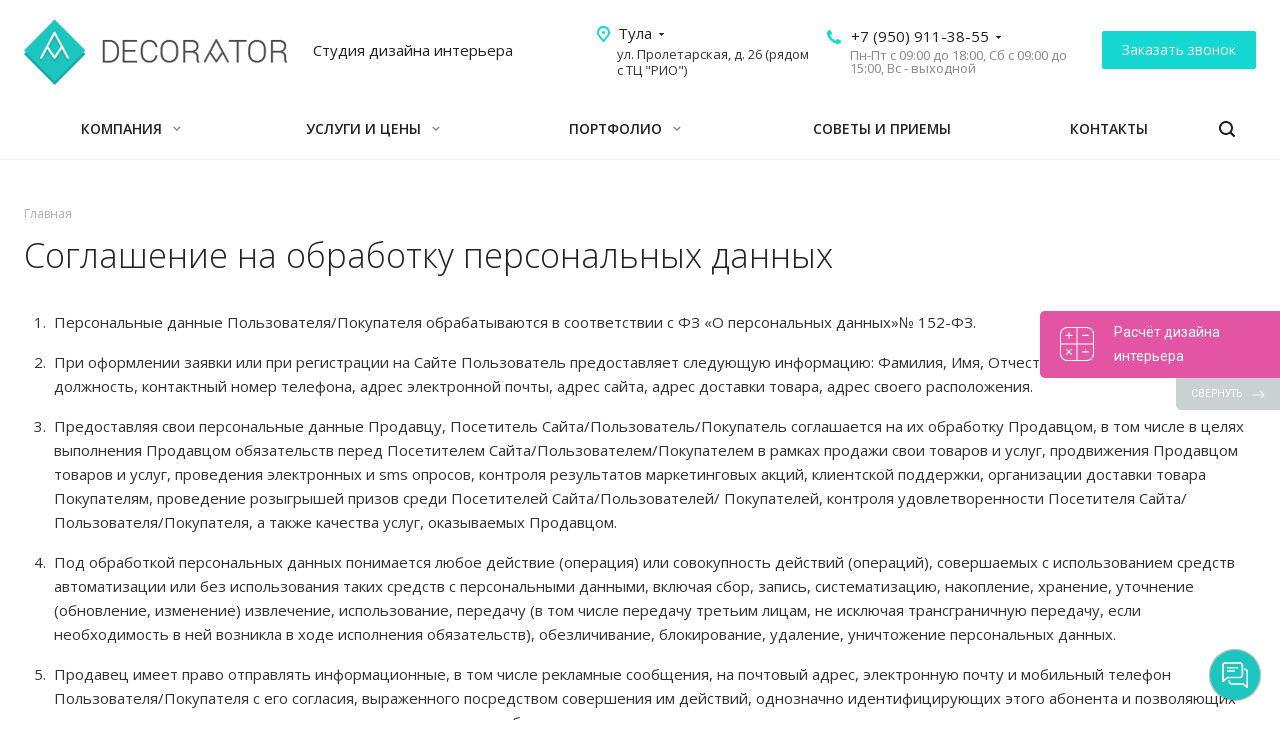

--- FILE ---
content_type: text/html; charset=UTF-8
request_url: https://www.decorator-studio.ru/include/licenses_detail.php
body_size: 23690
content:
<!DOCTYPE html>
<html site="s1" xmlns="http://www.w3.org/1999/xhtml" xml:lang="ru" lang="ru" class="  ">
	<head>
						<title>Соглашение на обработку персональных данных</title>
		<meta name="viewport" content="initial-scale=1.0, width=device-width" />
		<meta name="HandheldFriendly" content="true" />
		<meta name="yes" content="yes" />
		<meta name="apple-mobile-web-app-status-bar-style" content="black" />
		<meta name="SKYPE_TOOLBAR" content="SKYPE_TOOLBAR_PARSER_COMPATIBLE" />
		<meta http-equiv="Content-Type" content="text/html; charset=UTF-8" />
<meta name="keywords" content="дизайн интерьера квартир дома кухни офиса ресторана кафе комнаты гостиницы бассейна декорирование помещений Тула" />
<meta name="description" content="Студия дизайна интерьера Decorator разработает современный проект любой сложности от квартиры или дома до ресторана и кафе. Фотографии работ. Цены на услуги. Услуги дизайнера интерьера в Туле." />
<script data-skip-moving="true">(function(w, d, n) {var cl = "bx-core";var ht = d.documentElement;var htc = ht ? ht.className : undefined;if (htc === undefined || htc.indexOf(cl) !== -1){return;}var ua = n.userAgent;if (/(iPad;)|(iPhone;)/i.test(ua)){cl += " bx-ios";}else if (/Windows/i.test(ua)){cl += ' bx-win';}else if (/Macintosh/i.test(ua)){cl += " bx-mac";}else if (/Linux/i.test(ua) && !/Android/i.test(ua)){cl += " bx-linux";}else if (/Android/i.test(ua)){cl += " bx-android";}cl += (/(ipad|iphone|android|mobile|touch)/i.test(ua) ? " bx-touch" : " bx-no-touch");cl += w.devicePixelRatio && w.devicePixelRatio >= 2? " bx-retina": " bx-no-retina";var ieVersion = -1;if (/AppleWebKit/.test(ua)){cl += " bx-chrome";}else if ((ieVersion = getIeVersion()) > 0){cl += " bx-ie bx-ie" + ieVersion;if (ieVersion > 7 && ieVersion < 10 && !isDoctype()){cl += " bx-quirks";}}else if (/Opera/.test(ua)){cl += " bx-opera";}else if (/Gecko/.test(ua)){cl += " bx-firefox";}ht.className = htc ? htc + " " + cl : cl;function isDoctype(){if (d.compatMode){return d.compatMode == "CSS1Compat";}return d.documentElement && d.documentElement.clientHeight;}function getIeVersion(){if (/Opera/i.test(ua) || /Webkit/i.test(ua) || /Firefox/i.test(ua) || /Chrome/i.test(ua)){return -1;}var rv = -1;if (!!(w.MSStream) && !(w.ActiveXObject) && ("ActiveXObject" in w)){rv = 11;}else if (!!d.documentMode && d.documentMode >= 10){rv = 10;}else if (!!d.documentMode && d.documentMode >= 9){rv = 9;}else if (d.attachEvent && !/Opera/.test(ua)){rv = 8;}if (rv == -1 || rv == 8){var re;if (n.appName == "Microsoft Internet Explorer"){re = new RegExp("MSIE ([0-9]+[\.0-9]*)");if (re.exec(ua) != null){rv = parseFloat(RegExp.$1);}}else if (n.appName == "Netscape"){rv = 11;re = new RegExp("Trident/.*rv:([0-9]+[\.0-9]*)");if (re.exec(ua) != null){rv = parseFloat(RegExp.$1);}}}return rv;}})(window, document, navigator);</script>


<link href="https://fonts.googleapis.com/css?family=Open+Sans:300italic,400italic,600italic,700italic,800italic,400,300,500,600,700,800&subset=latin,cyrillic-ext"  rel="stylesheet" />
<link href="/bitrix/cache/css/s1/aspro-landscape/template_6c45c43fb59f51ae53acd50f97851e60/template_6c45c43fb59f51ae53acd50f97851e60_v1.css?1756368289769922"  data-template-style="true" rel="stylesheet" />







<script data-skip-moving='true'>window['asproRecaptcha'] = {params: {'recaptchaColor':'light','recaptchaLogoShow':'y','recaptchaSize':'normal','recaptchaBadge':'bottomright','recaptchaLang':'ru'},key: '6Le6p0EeAAAAAOMeylca6EXKgkzpV3mWjvUJ-X_c',ver: '2'};</script>
<script data-skip-moving='true'>!function(win,doc,tag,func,obj){function realRenderRecaptchaById(id){const gCaptcha=doc.getElementById(id);if(gCaptcha&&!(gCaptcha.className.indexOf("g-recaptcha")<0)&&win.grecaptcha)if("3"==win[obj].ver)gCaptcha.innerHTML='<textarea class="g-recaptcha-response" style="display:none;resize:0;" name="g-recaptcha-response"></textarea>',grecaptcha.ready((function(){grecaptcha.execute(win[obj].key,{action:"maxscore"}).then((function(token){gCaptcha.innerHTML='<textarea class="g-recaptcha-response" style="display:none;resize:0;" name="g-recaptcha-response">'+token+"</textarea>"}))}));else{if(gCaptcha.children.length)return;const tmp_id=grecaptcha.render(id,{sitekey:win[obj].key+"",theme:win[obj].params.recaptchaColor+"",size:win[obj].params.recaptchaSize+"",callback:"onCaptchaVerify"+win[obj].params.recaptchaSize,badge:win[obj].params.recaptchaBadge});$(gCaptcha).attr("data-widgetid",tmp_id)}}win.onLoadRenderRecaptcha=function(){let idList=[];for(var reCaptchaId in win[func].args)if(win[func].args.hasOwnProperty(reCaptchaId)){const id=win[func].args[reCaptchaId][0];-1===idList.indexOf(id)&&(idList.push(id),realRenderRecaptchaById(id))}win[func]=function(id){realRenderRecaptchaById(id)}},win[func]=win[func]||function(){var d,s,id,js;win[func].args=win[func].args||[],win[func].args.push(arguments),s=tag,id="recaptchaApiLoader",(d=doc).getElementById(id)||((js=d.createElement(s)).id=id,js.src="//www.google.com/recaptcha/api.js?hl="+win[obj].params.recaptchaLang+"&onload=onLoadRenderRecaptcha&render="+("3"==win[obj].ver?win[obj].key:"explicit"),d.head.appendChild(js))}}(window,document,"script","renderRecaptchaById","asproRecaptcha");
//# sourceMappingURL=recaptcha.min.js.map</script>
<script data-skip-moving='true'>(function(){var a=function(a){for(var e=a;e;)if(e=e.parentNode,"form"===e.nodeName.toLowerCase())return e;return null},e=function(a){var e=[],t=null,n=!1;void 0!==a&&(n=null!==a),t=n?a.getElementsByTagName("input"):document.getElementsByName("captcha_word");for(var r=0;r<t.length;r++)"captcha_word"===t[r].name&&e.push(t[r]);return e},t=function(a){for(var e=[],t=a.getElementsByTagName("img"),n=0;n<t.length;n++)(/\/bitrix\/tools\/captcha.php\?(captcha_code|captcha_sid)=[^>]*?/i.test(t[n].src)||"captcha"===t[n].id)&&e.push(t[n]);return e},n=function(){var t=null,n=e(t);if(0===n.length)return[];for(var r=[],c=0;c<n.length;c++){var o=a(n[c]);null!==o&&r.push(o)}return r},r=function(a){var e="recaptcha-dynamic-"+(new Date).getTime();if(null!==document.getElementById(e)){var t=!1,n=null,r=65535;do{n=Math.floor(Math.random()*r),t=null!==document.getElementById(e+n)}while(t);e+=n}var c=document.createElement("div");c.id=e,c.className="g-recaptcha",c.attributes["data-sitekey"]=window.asproRecaptcha.key,a.parentNode&&(a.parentNode.className+=" recaptcha_text",a.parentNode.replaceChild(c,a)),renderRecaptchaById(e)},c=function(a){var e="[data-uri]";a.attributes.src=e,a.style.display="none","src"in a&&(a.parentNode&&(a.parentNode.className+=" recaptcha_tmp_img"),a.src=e)},o=function(a){"function"==typeof $&&$(a).find(".captcha-row label > span").length&&$(a).find(".captcha-row label > span").html(BX.message("RECAPTCHA_TEXT")+' <span class="star">*</span>')},p=function(){for(var a,p=n(),d=0;d<p.length;d++){var i=p[d],s=e(i);if(0!==s.length){var l=t(i);if(0!==l.length){for(a=0;a<s.length;a++)r(s[a]);for(a=0;a<l.length;a++)c(l[a]);o(i)}}}},d=function(){if("undefined"!=typeof renderRecaptchaById)for(var a=document.getElementsByClassName("g-recaptcha"),e=0;e<a.length;e++){var t=a[e];if(0===t.innerHTML.length){var n=t.id;if("string"==typeof n&&0!==n.length){if("function"==typeof $){var r=$(t).closest(".captcha-row");if(r.length)if("3"==window.asproRecaptcha.ver){if(r.hide(),!r.hasClass("moved")){r.addClass("moved");var c=r.wrap("<div />").parent().html();r.unwrap(),$(r.parent()).prepend(c),r.remove()}}else r.addClass(window.asproRecaptcha.params.recaptchaSize+" logo_captcha_"+window.asproRecaptcha.params.recaptchaLogoShow+" "+window.asproRecaptcha.params.recaptchaBadge),r.find(".captcha_image").addClass("recaptcha_tmp_img"),r.find(".captcha_input").addClass("recaptcha_text"),"invisible"!==window.asproRecaptcha.params.recaptchaSize&&(r.find("input.recaptcha").length||$('<input type="text" class="recaptcha" value="" />').appendTo(r))}renderRecaptchaById(n)}}}},i=function(){try{return d(),window.renderRecaptchaById&&window.asproRecaptcha&&window.asproRecaptcha.key?(p(),!0):(console.error("Bad captcha keys or module error"),!0)}catch(a){return console.error(a),!0}};document.addEventListener?document.addEventListener("DOMNodeInserted",i,!1):console.warn("Your browser does not support dynamic ReCaptcha replacement")})();</script>
<link rel="shortcut icon" href="/favicon.ico" type="image/x-icon" />
<link rel="apple-touch-icon" sizes="180x180" href="/upload/CLandscape/80a/8f4obput9m5zmlu66bsyk9nzzw9o4vxk.png" />
<link rel="alternate" media="only screen and (max-width: 640px)" href="https://www.decorator-studio.ru/include/licenses_detail.php" />
<meta property="og:title" content="Соглашение на обработку персональных данных" />
<meta property="og:type" content="website" />
<meta property="og:image" content="https://www.decorator-studio.ru/logo.png" />
<link rel="image_src" href="https://www.decorator-studio.ru/logo.png"  />
<meta property="og:url" content="https://www.decorator-studio.ru/include/licenses_detail.php" />
<meta property="og:description" content="Студия дизайна интерьера Decorator разработает современный проект любой сложности от квартиры или дома до ресторана и кафе. Фотографии работ. Цены на услуги. Услуги дизайнера интерьера в Туле." />



					</head>
	
	<body class=" header_nopacity hide_menu_page header_fill_ side_left all_title_2 mfixed_N mfixed_view_always mheader-v1 footer-v1 fill_bg_ header-v1 title-v with_phones">
	<div class="body_wrapper">
		<div id="panel"></div>
					<div id="city-select" style="text-align: center; display:none;">
				<div class="city-select-lev1">Ваш город
					<span id="detected-city" data-prefix="www">Тула</span>?
					<div class="city-select-ok">
						<a id="detected-url" class="btn-default btn" href="javascript:void(0);" onclick="setCookie('CITY_SELECTED', $('#detected-city').data('prefix')); $('#city-select').slideUp().remove();">Все верно</a>
					</div>
				</div>
				<div class="city-select-lev2">Выбирете другой город</div>
				<div class="city-select-list">
											<div id="city-www" class="city-select-list-item">
							<a rel="nofollow" href="https://www.decorator-studio.ru/" onclick="setCookie('CITY_SELECTED', 'www');">Тула</a>
						</div>
											<div id="city-klg" class="city-select-list-item">
							<a rel="nofollow" href="https://klg.decorator-studio.ru/" onclick="setCookie('CITY_SELECTED', 'klg');">Калуга</a>
						</div>
											<div id="city-msk" class="city-select-list-item">
							<a rel="nofollow" href="https://msk.decorator-studio.ru/" onclick="setCookie('CITY_SELECTED', 'msk');">Москва</a>
						</div>
									</div>

			</div>
				
						<!--'start_frame_cache_options-block'-->					<!--'end_frame_cache_options-block'-->				



		
				<div class="visible-lg visible-md title-v">
			<header class="header_1 long">
	<div class="logo_and_menu-row">
		<div class="logo-row top-fill">
			<div class="maxwidth-theme">
								<div class="logo-block paddings pull-left">
					<div class="logo">
						<a href="/"><img src="/upload/CLandscape/1c5/xzakd9og418g9rmef78m5r6uwm4dg99k.png" alt="Декоратор студия" title="Декоратор студия" /></a>					</div>
				</div>
													<div class="col-md-2 visible-lg nopadding-right slogan">
						<div class="top-description">
							<div>
								Студия дизайна интерьера							</div>
						</div>
					</div>
												<div class="right-icons pull-right">
					<div class="phone-block with_btn">
																			<div class="inner-table-block p-block">
																<div class="phone with_dropdown big">
								<i class="svg inline  svg-inline-phone colored" aria-hidden="true" ><svg xmlns="http://www.w3.org/2000/svg" width="14" height="14" viewBox="0 0 14 14">
  <defs>
    <style>
      .pcls-1 {
        fill: #222;
        fill-rule: evenodd;
      }
    </style>
  </defs>
  <path class="pcls-1" d="M14,11.052a0.5,0.5,0,0,0-.03-0.209,1.758,1.758,0,0,0-.756-0.527C12.65,10,12.073,9.69,11.515,9.363a2.047,2.047,0,0,0-.886-0.457c-0.607,0-1.493,1.8-2.031,1.8a2.138,2.138,0,0,1-.856-0.388A9.894,9.894,0,0,1,3.672,6.253,2.134,2.134,0,0,1,3.283,5.4c0-.536,1.8-1.421,1.8-2.027a2.045,2.045,0,0,0-.458-0.885C4.3,1.932,3.99,1.355,3.672.789A1.755,1.755,0,0,0,3.144.034,0.5,0.5,0,0,0,2.935,0,4.427,4.427,0,0,0,1.551.312,2.62,2.62,0,0,0,.5,1.524,3.789,3.789,0,0,0-.011,3.372a7.644,7.644,0,0,0,.687,2.6A9.291,9.291,0,0,0,1.5,7.714a16.783,16.783,0,0,0,4.778,4.769,9.283,9.283,0,0,0,1.742.825,7.673,7.673,0,0,0,2.608.686,3.805,3.805,0,0,0,1.851-.507,2.62,2.62,0,0,0,1.214-1.052A4.418,4.418,0,0,0,14,11.052Z"/>
</svg>
</i>
				<a href="tel:+79509113855">+7 (950) 911-38-55</a>
									<div class="dropdown">
						<div class="wrap scrollbar">
																							<div class="more_phone">
									<a class="no-decript" rel="nofollow" href="tel:+74872583899">+7 (4872) 58-38-99</a>
								</div>
													</div>
					</div>
					<svg xmlns="http://www.w3.org/2000/svg" width="5" height="2.844" viewBox="0 0 5 2.844">
  <defs>
    <style>
      .cls-1 {
        fill: #222;
        fill-rule: evenodd;
      }
    </style>
  </defs>
  <path class="cls-1" d="M5,0.332l-2.5,2.5L0,0.332V0H5V0.332Z"/>
</svg>
							</div>
												<div class="schedule">
									Пн-Пт с 09:00 до 18:00, Сб с 09:00 до 15:00, Вс - выходной								</div>
							</div>
																			<div class="inner-table-block">
								<span class="callback-block animate-load colored  -btn-transparent-bg btn-default btn" data-event="jqm" data-param-id="18" data-name="callback">Заказать звонок</span>
							</div>
											</div>
				</div>
													<div class="col-md-2 pull-right header-addr">

						<div class="inner-table-block address">
							<div>
								<div class="address-select with_dropdown big">
									<i class="svg inline  svg-inline-address colored" aria-hidden="true" ><svg xmlns="http://www.w3.org/2000/svg" width="13" height="16" viewBox="0 0 13 16">
  <defs>
    <style>
      .cls-1 {
        fill-rule: evenodd;
      }
    </style>
  </defs>
  <path data-name="Ellipse 74 copy" class="cls-1" d="M763.9,42.916h0.03L759,49h-1l-4.933-6.084h0.03a6.262,6.262,0,0,1-1.1-3.541,6.5,6.5,0,0,1,13,0A6.262,6.262,0,0,1,763.9,42.916ZM758.5,35a4.5,4.5,0,0,0-3.741,7h-0.012l3.542,4.447h0.422L762.289,42H762.24A4.5,4.5,0,0,0,758.5,35Zm0,6a1.5,1.5,0,1,1,1.5-1.5A1.5,1.5,0,0,1,758.5,41Z" transform="translate(-752 -33)"/>
</svg>
</i>									<a href="/contacts/">Тула</a>
									<div class="dropdown">
										<div class="wrap scrollbar">
																							<div class="more_address">
													<a class="no-decript" rel="nofollow" href="https://klg.decorator-studio.ru/" onclick="setCookie('CITY_SELECTED', 'klg');">Калуга</a>
												</div>
																							<div class="more_address">
													<a class="no-decript" rel="nofollow" href="https://msk.decorator-studio.ru/" onclick="setCookie('CITY_SELECTED', 'msk');">Москва</a>
												</div>
																					</div>
									</div>
									<svg xmlns="http://www.w3.org/2000/svg" width="5" height="2.844" viewBox="0 0 5 2.844">
										<defs>
											<style>
												.cls-1 {
													fill: #222;
													fill-rule: evenodd;
												}
											</style>
										</defs>
										<path class="cls-1" d="M5,0.332l-2.5,2.5L0,0.332V0H5V0.332Z"></path>
									</svg>
								</div>
								<div class="address-descr">
									<a href="/contacts/" style="color: inherit;">ул. Пролетарская, д. 26 (рядом с ТЦ "РИО")</a>								</div>
							</div>
						</div>
											</div>
							</div>
		</div>	</div>
		<div class="menu-row bg colored_dark sliced">
		<div class="maxwidth-theme">
			<div class="right-icons pull-right">
								<div class="pull-right">
					<div class="wrap_icon inner-table-block">
						<button class="inline-search-show twosmallfont" title="Поиск">
							<i class="svg inline  svg-inline-search" aria-hidden="true" ><svg xmlns="http://www.w3.org/2000/svg" width="16" height="16" viewBox="0 0 16 16">
  <defs>
    <style>
      .stcls-1 {
        fill: #222;
        fill-rule: evenodd;
      }
    </style>
  </defs>
  <path class="stcls-1" d="M15.644,15.644a1.164,1.164,0,0,1-1.646,0l-2.95-2.95a7.036,7.036,0,1,1,1.645-1.645L15.644,14A1.164,1.164,0,0,1,15.644,15.644ZM7,2a5,5,0,1,0,5,5A5,5,0,0,0,7,2Z"/>
</svg>
</i>						</button>
					</div>
				</div>
							</div>
			<div class="menu-only">
				<nav class="mega-menu sliced">
					
	<div class="table-menu catalog_icons_Y">
		<div class="marker-nav"></div>
		<table>
			<tr>
														<td class="menu-item unvisible wicons dropdown">
						<div class="wrap">
							<a class="dropdown-toggle" href="/company/">
								Компания								<i class="fa fa-angle-down"></i>
							</a>
															<span class="tail"></span>
								<ul class="dropdown-menu">
																																																				<li class="clearfix  count_4  ">
																								<div class="wrapper">
													<a class="dark-color" href="/company/index.php" title="О нас">О нас</a>
																									</div>
											</li>
																																											<li class="clearfix  count_4  ">
																								<div class="wrapper">
													<a class="dark-color" href="/company/staff/" title="Наша команда">Наша команда</a>
																									</div>
											</li>
																																											<li class="clearfix  count_4  ">
																								<div class="wrapper">
													<a class="dark-color" href="/company/reviews/" title="Отзывы">Отзывы</a>
																									</div>
											</li>
																																											<li class="clearfix  count_4  ">
																								<div class="wrapper">
													<a class="dark-color" href="/company/vacancy/" title="Вакансии">Вакансии</a>
																									</div>
											</li>
																																											<li class="clearfix  count_4  ">
																								<div class="wrapper">
													<a class="dark-color" href="/company/faq/" title="Вопросы и ответы">Вопросы и ответы</a>
																									</div>
											</li>
																											</ul>
													</div>
					</td>
														<td class="menu-item unvisible wicons dropdown wide_menu">
						<div class="wrap">
							<a class="dropdown-toggle" href="/services/">
								Услуги и цены								<i class="fa fa-angle-down"></i>
							</a>
															<span class="tail"></span>
								<ul class="dropdown-menu">
																		<li class="maxwidth-theme">
																					<ul class="front catalog item-views slider">
												<li class="flexslider row unstyled dark-nav2" data-plugin-options='{"useCSS": false, "animation": "slide", "directionNav": true, "controlNav": true, "itemWidth": 319, "slideshowSpeed": 3000, "animationLoop": true, "slideshow": false, "itemMargin": 0, "counts": [1, 1, 1, 1]}'>
													<ul class="slides">
																																													<li class="item item_content">
																																																					<div class="image"><a href="/services/razrabotka_dizayn-proekta/dizayn-proekt-pod-klyuch/"><img src="/upload/iblock/164/egzdgp3rnleacej1vrhnpiy41wfln04q.jpg" alt="Разработка дизайн-проекта &quot;под ключ&quot;" title="Разработка дизайн-проекта &quot;под ключ&quot;" /></a></div>
																																		<div class="body-info">
																		<div class="wrap">
																																																										<div class="section_name">Разработка дизайн-проекта</div>
																																					
																																																										<div class="title font_md">
																					<a class="dark-color" href="/services/razrabotka_dizayn-proekta/dizayn-proekt-pod-klyuch/">Разработка дизайн-проекта &quot;под ключ&quot;</a>
																				</div>
																			
																																																								</div>
																	</div>
																</li>
																																										</ul>
												</li>
											</ul>
																			
										<ul class="menu_left wrightslider">
																																																				<li class="clearfix  count_4  has_img">
																																																				<div class="menu_img"><a href="/services/uslugi-i-tseny/"><img src="/upload/uf/01d/pon7ticalko5ko4qq5o9ypiq5883i9so.svg" alt="Калькулятор цен" title="Калькулятор цен" /></a></div>
																																					<div class="wrapper">
													<a class="dark-color" href="/services/uslugi-i-tseny/" title="Калькулятор цен">Калькулятор цен</a>
																									</div>
											</li>
																																											<li class="clearfix  count_4  has_img">
																																																				<div class="menu_img wbg"><a href="/services/razrabotka_dizayn-proekta/"><img src="/upload/uf/140/8bw6rzahzddpkw8ffsnu1qad9dzlkdcr.svg" alt="Разработка дизайн-проекта" title="Разработка дизайн-проекта" /></a></div>
																																					<div class="wrapper">
													<a class="dark-color" href="/services/razrabotka_dizayn-proekta/" title="Разработка дизайн-проекта">Разработка дизайн-проекта</a>
																									</div>
											</li>
																																											<li class="clearfix  count_4  has_img">
																																																				<div class="menu_img wbg"><a href="/services/avtorskiy_nadzor/"><img src="/upload/uf/ce8/y332riccf3vw426nxvrjbe9lp2fd0eng.svg" alt="Авторский надзор" title="Авторский надзор" /></a></div>
																																					<div class="wrapper">
													<a class="dark-color" href="/services/avtorskiy_nadzor/" title="Авторский надзор">Авторский надзор</a>
																									</div>
											</li>
																																											<li class="clearfix  count_4  has_img">
																																																				<div class="menu_img"><a href="/services/razrabotka-smart-sistem/"><img src="/upload/resize_cache/uf/d19/60_50_1/wziph89psl6vopq99quh4tpifdpc0zk4.png" alt="Проектирование Smart систем" title="Проектирование Smart систем" /></a></div>
																																					<div class="wrapper">
													<a class="dark-color" href="/services/razrabotka-smart-sistem/" title="Проектирование Smart систем">Проектирование Smart систем</a>
																									</div>
											</li>
																																											<li class="clearfix  count_4  has_img">
																																																				<div class="menu_img"><a href="/services/stroitelstvo_i_remont/"><img src="/upload/uf/90b/q1xlql9ea2itbvumtzuycm9xka0fg5ie.png" alt="Строительство и ремонт" title="Строительство и ремонт" /></a></div>
																																					<div class="wrapper">
													<a class="dark-color" href="/services/stroitelstvo_i_remont/" title="Строительство и ремонт">Строительство и ремонт</a>
																									</div>
											</li>
																																											<li class="clearfix  count_4  has_img">
																																																				<div class="menu_img"><a href="/services/materials/"><img src="/upload/uf/01b/h99rfcioaoifxiknebtvc5d4wx3odavw.png" alt="Отделочные материалы" title="Отделочные материалы" /></a></div>
																																					<div class="wrapper">
													<a class="dark-color" href="/services/materials/" title="Отделочные материалы">Отделочные материалы</a>
																									</div>
											</li>
																													</ul>
									</li>
																	</ul>
													</div>
					</td>
														<td class="menu-item unvisible wicons dropdown">
						<div class="wrap">
							<a class="dropdown-toggle" href="/projects/">
								Портфолио								<i class="fa fa-angle-down"></i>
							</a>
															<span class="tail"></span>
								<ul class="dropdown-menu">
																																																				<li class="clearfix  count_4  ">
																								<div class="wrapper">
													<a class="dark-color" href="/projects/dizayn-domov/" title="Дизайн домов">Дизайн домов</a>
																									</div>
											</li>
																																											<li class="clearfix  count_4  ">
																								<div class="wrapper">
													<a class="dark-color" href="/projects/dizayn-kvartir/" title="Дизайн квартир">Дизайн квартир</a>
																									</div>
											</li>
																																											<li class="clearfix  count_4  ">
																								<div class="wrapper">
													<a class="dark-color" href="/projects/dizayn-magazinov/" title="Дизайн магазинов">Дизайн магазинов</a>
																									</div>
											</li>
																																											<li class="clearfix  count_4  ">
																								<div class="wrapper">
													<a class="dark-color" href="/projects/dizayn-restoranov-kafe-i-oteley/" title="Дизайн ресторанов, кафе и отелей">Дизайн ресторанов, кафе и отелей</a>
																									</div>
											</li>
																																											<li class="clearfix  count_4  ">
																								<div class="wrapper">
													<a class="dark-color" href="/projects/dizayn-ofisov/" title="Дизайн офисов">Дизайн офисов</a>
																									</div>
											</li>
																																											<li class="clearfix  count_4  ">
																								<div class="wrapper">
													<a class="dark-color" href="/projects/dizayn-salonov-krasoty/" title="Дизайн салонов красоты">Дизайн салонов красоты</a>
																									</div>
											</li>
																											</ul>
													</div>
					</td>
														<td class="menu-item unvisible wicons ">
						<div class="wrap">
							<a class="" href="/advice/">
								Советы и приемы								<i class="fa fa-angle-down"></i>
							</a>
													</div>
					</td>
														<td class="menu-item unvisible wicons ">
						<div class="wrap">
							<a class="" href="/contacts/">
								Контакты								<i class="fa fa-angle-down"></i>
							</a>
													</div>
					</td>
																								
				<td class="menu-item dropdown js-dropdown nosave unvisible">
					<div class="wrap">
						<a class="dropdown-toggle more-items" href="#">
							<span>
								<svg xmlns="http://www.w3.org/2000/svg" width="17" height="3" viewBox="0 0 17 3">
								  <defs>
								    <style>
								      .cls-1 {
								        fill-rule: evenodd;
								      }
								    </style>
								  </defs>
								  <path class="cls-1" d="M923.5,178a1.5,1.5,0,1,1-1.5,1.5A1.5,1.5,0,0,1,923.5,178Zm7,0a1.5,1.5,0,1,1-1.5,1.5A1.5,1.5,0,0,1,930.5,178Zm7,0a1.5,1.5,0,1,1-1.5,1.5A1.5,1.5,0,0,1,937.5,178Z" transform="translate(-922 -178)"/>
								</svg>
							</span>
						</a>
						<span class="tail"></span>
						<ul class="dropdown-menu"></ul>
					</div>
				</td>

			</tr>
		</table>
	</div>
				</nav>
			</div>
			<div class="lines"></div>
		</div>
	</div>
	<div class="line-row"></div>
</header>		</div>

		
					<div id="headerfixed">
				<div class="maxwidth-theme">
	<div class="logo-row v2 row margin0">
		<div class="inner-table-block nopadding logo-block">
			<div class="logo">
				<a href="/"><img src="/upload/CLandscape/1c5/xzakd9og418g9rmef78m5r6uwm4dg99k.png" alt="Декоратор студия" title="Декоратор студия" /></a>			</div>
		</div>
		<div class="inner-table-block menu-block menu-row">
			<div class="navs table-menu js-nav">
				<nav class="mega-menu sliced">
					
	<div class="table-menu catalog_icons_Y">
		<div class="marker-nav"></div>
		<table>
			<tr>
														<td class="menu-item unvisible wicons dropdown">
						<div class="wrap">
							<a class="dropdown-toggle" href="/company/">
								Компания								<i class="fa fa-angle-down"></i>
							</a>
															<span class="tail"></span>
								<ul class="dropdown-menu">
																																																				<li class="clearfix  count_4  ">
																								<div class="wrapper">
													<a class="dark-color" href="/company/index.php" title="О нас">О нас</a>
																									</div>
											</li>
																																											<li class="clearfix  count_4  ">
																								<div class="wrapper">
													<a class="dark-color" href="/company/staff/" title="Наша команда">Наша команда</a>
																									</div>
											</li>
																																											<li class="clearfix  count_4  ">
																								<div class="wrapper">
													<a class="dark-color" href="/company/reviews/" title="Отзывы">Отзывы</a>
																									</div>
											</li>
																																											<li class="clearfix  count_4  ">
																								<div class="wrapper">
													<a class="dark-color" href="/company/vacancy/" title="Вакансии">Вакансии</a>
																									</div>
											</li>
																																											<li class="clearfix  count_4  ">
																								<div class="wrapper">
													<a class="dark-color" href="/company/faq/" title="Вопросы и ответы">Вопросы и ответы</a>
																									</div>
											</li>
																											</ul>
													</div>
					</td>
														<td class="menu-item unvisible wicons dropdown wide_menu">
						<div class="wrap">
							<a class="dropdown-toggle" href="/services/">
								Услуги и цены								<i class="fa fa-angle-down"></i>
							</a>
															<span class="tail"></span>
								<ul class="dropdown-menu">
																		<li class="maxwidth-theme">
																					<ul class="front catalog item-views slider">
												<li class="flexslider row unstyled dark-nav2" data-plugin-options='{"useCSS": false, "animation": "slide", "directionNav": true, "controlNav": true, "itemWidth": 319, "slideshowSpeed": 3000, "animationLoop": true, "slideshow": false, "itemMargin": 0, "counts": [1, 1, 1, 1]}'>
													<ul class="slides">
																																													<li class="item item_content">
																																																					<div class="image"><a href="/services/razrabotka_dizayn-proekta/dizayn-proekt-pod-klyuch/"><img src="/upload/iblock/164/egzdgp3rnleacej1vrhnpiy41wfln04q.jpg" alt="Разработка дизайн-проекта &quot;под ключ&quot;" title="Разработка дизайн-проекта &quot;под ключ&quot;" /></a></div>
																																		<div class="body-info">
																		<div class="wrap">
																																																										<div class="section_name">Разработка дизайн-проекта</div>
																																					
																																																										<div class="title font_md">
																					<a class="dark-color" href="/services/razrabotka_dizayn-proekta/dizayn-proekt-pod-klyuch/">Разработка дизайн-проекта &quot;под ключ&quot;</a>
																				</div>
																			
																																																								</div>
																	</div>
																</li>
																																										</ul>
												</li>
											</ul>
																			
										<ul class="menu_left wrightslider">
																																																				<li class="clearfix  count_4  has_img">
																																																				<div class="menu_img"><a href="/services/uslugi-i-tseny/"><img src="/upload/uf/01d/pon7ticalko5ko4qq5o9ypiq5883i9so.svg" alt="Калькулятор цен" title="Калькулятор цен" /></a></div>
																																					<div class="wrapper">
													<a class="dark-color" href="/services/uslugi-i-tseny/" title="Калькулятор цен">Калькулятор цен</a>
																									</div>
											</li>
																																											<li class="clearfix  count_4  has_img">
																																																				<div class="menu_img wbg"><a href="/services/razrabotka_dizayn-proekta/"><img src="/upload/uf/140/8bw6rzahzddpkw8ffsnu1qad9dzlkdcr.svg" alt="Разработка дизайн-проекта" title="Разработка дизайн-проекта" /></a></div>
																																					<div class="wrapper">
													<a class="dark-color" href="/services/razrabotka_dizayn-proekta/" title="Разработка дизайн-проекта">Разработка дизайн-проекта</a>
																									</div>
											</li>
																																											<li class="clearfix  count_4  has_img">
																																																				<div class="menu_img wbg"><a href="/services/avtorskiy_nadzor/"><img src="/upload/uf/ce8/y332riccf3vw426nxvrjbe9lp2fd0eng.svg" alt="Авторский надзор" title="Авторский надзор" /></a></div>
																																					<div class="wrapper">
													<a class="dark-color" href="/services/avtorskiy_nadzor/" title="Авторский надзор">Авторский надзор</a>
																									</div>
											</li>
																																											<li class="clearfix  count_4  has_img">
																																																				<div class="menu_img"><a href="/services/razrabotka-smart-sistem/"><img src="/upload/resize_cache/uf/d19/60_50_1/wziph89psl6vopq99quh4tpifdpc0zk4.png" alt="Проектирование Smart систем" title="Проектирование Smart систем" /></a></div>
																																					<div class="wrapper">
													<a class="dark-color" href="/services/razrabotka-smart-sistem/" title="Проектирование Smart систем">Проектирование Smart систем</a>
																									</div>
											</li>
																																											<li class="clearfix  count_4  has_img">
																																																				<div class="menu_img"><a href="/services/stroitelstvo_i_remont/"><img src="/upload/uf/90b/q1xlql9ea2itbvumtzuycm9xka0fg5ie.png" alt="Строительство и ремонт" title="Строительство и ремонт" /></a></div>
																																					<div class="wrapper">
													<a class="dark-color" href="/services/stroitelstvo_i_remont/" title="Строительство и ремонт">Строительство и ремонт</a>
																									</div>
											</li>
																																											<li class="clearfix  count_4  has_img">
																																																				<div class="menu_img"><a href="/services/materials/"><img src="/upload/uf/01b/h99rfcioaoifxiknebtvc5d4wx3odavw.png" alt="Отделочные материалы" title="Отделочные материалы" /></a></div>
																																					<div class="wrapper">
													<a class="dark-color" href="/services/materials/" title="Отделочные материалы">Отделочные материалы</a>
																									</div>
											</li>
																													</ul>
									</li>
																	</ul>
													</div>
					</td>
														<td class="menu-item unvisible wicons dropdown">
						<div class="wrap">
							<a class="dropdown-toggle" href="/projects/">
								Портфолио								<i class="fa fa-angle-down"></i>
							</a>
															<span class="tail"></span>
								<ul class="dropdown-menu">
																																																				<li class="clearfix  count_4  ">
																								<div class="wrapper">
													<a class="dark-color" href="/projects/dizayn-domov/" title="Дизайн домов">Дизайн домов</a>
																									</div>
											</li>
																																											<li class="clearfix  count_4  ">
																								<div class="wrapper">
													<a class="dark-color" href="/projects/dizayn-kvartir/" title="Дизайн квартир">Дизайн квартир</a>
																									</div>
											</li>
																																											<li class="clearfix  count_4  ">
																								<div class="wrapper">
													<a class="dark-color" href="/projects/dizayn-magazinov/" title="Дизайн магазинов">Дизайн магазинов</a>
																									</div>
											</li>
																																											<li class="clearfix  count_4  ">
																								<div class="wrapper">
													<a class="dark-color" href="/projects/dizayn-restoranov-kafe-i-oteley/" title="Дизайн ресторанов, кафе и отелей">Дизайн ресторанов, кафе и отелей</a>
																									</div>
											</li>
																																											<li class="clearfix  count_4  ">
																								<div class="wrapper">
													<a class="dark-color" href="/projects/dizayn-ofisov/" title="Дизайн офисов">Дизайн офисов</a>
																									</div>
											</li>
																																											<li class="clearfix  count_4  ">
																								<div class="wrapper">
													<a class="dark-color" href="/projects/dizayn-salonov-krasoty/" title="Дизайн салонов красоты">Дизайн салонов красоты</a>
																									</div>
											</li>
																											</ul>
													</div>
					</td>
														<td class="menu-item unvisible wicons ">
						<div class="wrap">
							<a class="" href="/advice/">
								Советы и приемы								<i class="fa fa-angle-down"></i>
							</a>
													</div>
					</td>
														<td class="menu-item unvisible wicons ">
						<div class="wrap">
							<a class="" href="/contacts/">
								Контакты								<i class="fa fa-angle-down"></i>
							</a>
													</div>
					</td>
																								
				<td class="menu-item dropdown js-dropdown nosave unvisible">
					<div class="wrap">
						<a class="dropdown-toggle more-items" href="#">
							<span>
								<svg xmlns="http://www.w3.org/2000/svg" width="17" height="3" viewBox="0 0 17 3">
								  <defs>
								    <style>
								      .cls-1 {
								        fill-rule: evenodd;
								      }
								    </style>
								  </defs>
								  <path class="cls-1" d="M923.5,178a1.5,1.5,0,1,1-1.5,1.5A1.5,1.5,0,0,1,923.5,178Zm7,0a1.5,1.5,0,1,1-1.5,1.5A1.5,1.5,0,0,1,930.5,178Zm7,0a1.5,1.5,0,1,1-1.5,1.5A1.5,1.5,0,0,1,937.5,178Z" transform="translate(-922 -178)"/>
								</svg>
							</span>
						</a>
						<span class="tail"></span>
						<ul class="dropdown-menu"></ul>
					</div>
				</td>

			</tr>
		</table>
	</div>
				</nav>
			</div>
		</div>
				<div class="inner-table-block small-block nopadding inline-search-show" data-type_search="fixed">
			<div class="search-block wrap_icon" title="Поиск">
				<i class="svg inline  svg-inline-search big" aria-hidden="true" ><svg xmlns="http://www.w3.org/2000/svg" width="21" height="21" viewBox="0 0 21 21">
  <defs>
    <style>
      .cls-1 {
        fill: #222;
        fill-rule: evenodd;
      }
    </style>
  </defs>
  <path data-name="Rounded Rectangle 106" class="cls-1" d="M1590.71,131.709a1,1,0,0,1-1.42,0l-4.68-4.677a9.069,9.069,0,1,1,1.42-1.427l4.68,4.678A1,1,0,0,1,1590.71,131.709ZM1579,113a7,7,0,1,0,7,7A7,7,0,0,0,1579,113Z" transform="translate(-1570 -111)"/>
</svg>
</i>			</div>
		</div>
				<!--'start_frame_cache_basket-link1'-->		<!-- noindex -->
				<!-- /noindex -->
		<!--'end_frame_cache_basket-link1'-->		</div>
</div>			</div>
		
		<div id="mobileheader" class="visible-xs visible-sm">
			<div class="mobileheader-v1">
	<div class="burger pull-left">
		<i class="svg inline  svg-inline-burger dark" aria-hidden="true" ><svg xmlns="http://www.w3.org/2000/svg" width="18" height="16" viewBox="0 0 18 16">
  <defs>
    <style>
      .cls-1 {
        fill: #fff;
        fill-rule: evenodd;
      }
    </style>
  </defs>
  <path data-name="Rounded Rectangle 81 copy 2" class="cls-1" d="M330,114h16a1,1,0,0,1,1,1h0a1,1,0,0,1-1,1H330a1,1,0,0,1-1-1h0A1,1,0,0,1,330,114Zm0,7h16a1,1,0,0,1,1,1h0a1,1,0,0,1-1,1H330a1,1,0,0,1-1-1h0A1,1,0,0,1,330,121Zm0,7h16a1,1,0,0,1,1,1h0a1,1,0,0,1-1,1H330a1,1,0,0,1-1-1h0A1,1,0,0,1,330,128Z" transform="translate(-329 -114)"/>
</svg>
</i>		<i class="svg inline  svg-inline-close dark" aria-hidden="true" ><svg  xmlns="http://www.w3.org/2000/svg" width="16" height="16" viewBox="0 0 16 16">
  <defs>
    <style>
      .cls-1 {
        fill: #222;
        fill-rule: evenodd;
      }
    </style>
  </defs>
  <path  data-name="Rounded Rectangle 114 copy 3" class="cls-1" d="M334.411,138l6.3,6.3a1,1,0,0,1,0,1.414,0.992,0.992,0,0,1-1.408,0l-6.3-6.306-6.3,6.306a1,1,0,0,1-1.409-1.414l6.3-6.3-6.293-6.3a1,1,0,0,1,1.409-1.414l6.3,6.3,6.3-6.3A1,1,0,0,1,340.7,131.7Z" transform="translate(-325 -130)"/>
</svg>
</i>	</div>
	<div class="logo-block pull-left">
		<div class="logo">
			<a href="/"><img src="/upload/CLandscape/1c5/xzakd9og418g9rmef78m5r6uwm4dg99k.png" alt="Декоратор студия" title="Декоратор студия" /></a>		</div>
	</div>
	<div class="right-icons pull-right">
		<div class="pull-right">
			<div class="wrap_icon">
				<button class="inline-search-show twosmallfont" title="Поиск">
					<i class="svg inline  svg-inline-search" aria-hidden="true" ><svg xmlns="http://www.w3.org/2000/svg" width="21" height="21" viewBox="0 0 21 21">
  <defs>
    <style>
      .cls-1 {
        fill: #222;
        fill-rule: evenodd;
      }
    </style>
  </defs>
  <path data-name="Rounded Rectangle 106" class="cls-1" d="M1590.71,131.709a1,1,0,0,1-1.42,0l-4.68-4.677a9.069,9.069,0,1,1,1.42-1.427l4.68,4.678A1,1,0,0,1,1590.71,131.709ZM1579,113a7,7,0,1,0,7,7A7,7,0,0,0,1579,113Z" transform="translate(-1570 -111)"/>
</svg>
</i>				</button>
			</div>
		</div>
		<div class="pull-right">
			<div class="wrap_icon wrap_basket">
						<!--'start_frame_cache_basket-link2'-->		<!-- noindex -->
				<!-- /noindex -->
		<!--'end_frame_cache_basket-link2'-->				</div>
		</div>
		<div class="pull-right">
			<div class="wrap_icon wrap_phones">
									<!-- noindex -->
			<i class="svg inline  svg-inline-phone" aria-hidden="true" ><svg width="21" height="21" viewBox="0 0 21 21" fill="none" xmlns="http://www.w3.org/2000/svg">
<path fill-rule="evenodd" clip-rule="evenodd" d="M18.9562 15.97L18.9893 16.3282C19.0225 16.688 18.9784 17.0504 18.8603 17.3911C18.6223 18.086 18.2725 18.7374 17.8248 19.3198L17.7228 19.4524L17.6003 19.5662C16.8841 20.2314 15.9875 20.6686 15.0247 20.8243C14.0374 21.0619 13.0068 21.0586 12.0201 20.814L11.9327 20.7924L11.8476 20.763C10.712 20.3703 9.65189 19.7871 8.71296 19.0385C8.03805 18.582 7.41051 18.0593 6.83973 17.4779L6.81497 17.4527L6.79112 17.4267C4.93379 15.3963 3.51439 13.0063 2.62127 10.4052L2.6087 10.3686L2.59756 10.3315C2.36555 9.5598 2.21268 8.76667 2.14121 7.9643C1.94289 6.79241 1.95348 5.59444 2.17289 4.42568L2.19092 4.32964L2.21822 4.23581C2.50215 3.26018 3.0258 2.37193 3.7404 1.65124C4.37452 0.908181 5.21642 0.370416 6.15867 0.107283L6.31009 0.0649959L6.46626 0.0468886C7.19658 -0.0377903 7.93564 -0.00763772 8.65659 0.136237C9.00082 0.203673 9.32799 0.34095 9.61768 0.540011L9.90227 0.735566L10.1048 1.01522C10.4774 1.52971 10.7173 2.12711 10.8045 2.75455C10.8555 2.95106 10.9033 3.13929 10.9499 3.32228C11.0504 3.71718 11.1446 4.08764 11.2499 4.46408C11.5034 5.03517 11.6255 5.65688 11.6059 6.28327L11.5984 6.52137L11.5353 6.75107C11.3812 7.31112 11.0546 7.68722 10.8349 7.8966C10.6059 8.11479 10.3642 8.2737 10.18 8.38262C9.89673 8.55014 9.57964 8.69619 9.32537 8.8079C9.74253 10.2012 10.5059 11.4681 11.5455 12.4901C11.7801 12.3252 12.0949 12.1097 12.412 11.941C12.6018 11.8401 12.8614 11.7177 13.1641 11.6357C13.4565 11.5565 13.9301 11.4761 14.4706 11.6169L14.6882 11.6736L14.8878 11.7772C15.4419 12.0649 15.9251 12.4708 16.3035 12.9654C16.5807 13.236 16.856 13.4937 17.1476 13.7666C17.2974 13.9068 17.4515 14.0511 17.6124 14.2032C18.118 14.5805 18.5261 15.0751 18.8003 15.6458L18.9562 15.97ZM16.3372 15.7502C16.6216 15.9408 16.8496 16.2039 16.9977 16.5121C17.0048 16.5888 16.9952 16.6661 16.9697 16.7388C16.8021 17.2295 16.5553 17.6895 16.2391 18.1009C15.795 18.5134 15.234 18.7788 14.6329 18.8608C13.9345 19.0423 13.2016 19.0464 12.5012 18.8728C11.5558 18.5459 10.675 18.0561 9.8991 17.4258C9.30961 17.0338 8.76259 16.5817 8.26682 16.0767C6.59456 14.2487 5.31682 12.0971 4.51287 9.75567C4.31227 9.08842 4.18279 8.40192 4.12658 7.70756C3.95389 6.74387 3.95792 5.75691 4.13855 4.79468C4.33628 4.11526 4.70731 3.49868 5.21539 3.00521C5.59617 2.53588 6.11383 2.19633 6.69661 2.03358C7.22119 1.97276 7.75206 1.99466 8.26981 2.09849C8.34699 2.11328 8.42029 2.14388 8.48501 2.18836C8.68416 2.46334 8.80487 2.78705 8.83429 3.12504C8.89113 3.34235 8.94665 3.56048 9.00218 3.77864C9.12067 4.24418 9.2392 4.70987 9.37072 5.16815C9.5371 5.49352 9.61831 5.85557 9.60687 6.22066C9.51714 6.54689 8.89276 6.81665 8.28746 7.07816C7.71809 7.32415 7.16561 7.56284 7.0909 7.83438C7.07157 8.17578 7.12971 8.51712 7.26102 8.83297C7.76313 10.9079 8.87896 12.7843 10.4636 14.2184C10.6814 14.4902 10.9569 14.7105 11.2702 14.8634C11.5497 14.9366 12.0388 14.5907 12.5428 14.2342C13.0783 13.8555 13.6307 13.4648 13.9663 13.5523C14.295 13.7229 14.5762 13.9719 14.785 14.2773C15.1184 14.6066 15.4631 14.9294 15.808 15.2523C15.9849 15.418 16.1618 15.5836 16.3372 15.7502Z" fill="#222222"/>
</svg>
</i>			<div id="mobilePhone" class="dropdown-mobile-phone">
				<div class="wrap">
					<div class="more_phone title">
						<span class="no-decript ">
							Телефоны							<i class="svg inline  svg-inline-close" aria-hidden="true" ><svg  xmlns="http://www.w3.org/2000/svg" width="16" height="16" viewBox="0 0 16 16">
  <defs>
    <style>
      .cls-1 {
        fill: #222;
        fill-rule: evenodd;
      }
    </style>
  </defs>
  <path  data-name="Rounded Rectangle 114 copy 3" class="cls-1" d="M334.411,138l6.3,6.3a1,1,0,0,1,0,1.414,0.992,0.992,0,0,1-1.408,0l-6.3-6.306-6.3,6.306a1,1,0,0,1-1.409-1.414l6.3-6.3-6.293-6.3a1,1,0,0,1,1.409-1.414l6.3,6.3,6.3-6.3A1,1,0,0,1,340.7,131.7Z" transform="translate(-325 -130)"/>
</svg>
</i>						</span>
					</div>
																	<div class="more_phone">
						    <a class="dark-color no-decript" rel="nofollow" href="tel:+79509113855">+7 (950) 911-38-55</a>
						</div>
																	<div class="more_phone">
						    <a class="dark-color no-decript" rel="nofollow" href="tel:+74872583899">+7 (4872) 58-38-99</a>
						</div>
																<div class="callback_wrap">
							<i class="svg inline  svg-inline-call" aria-hidden="true" ><svg xmlns="http://www.w3.org/2000/svg" width="16" height="16" viewBox="0 0 16 16">
  <defs>
    <style>
      .bccls-1 {
        fill: #969ba4;
        fill-rule: evenodd;
      }
    </style>
  </defs>
  <path class="bccls-1" d="M14,9A7,7,0,0,0,7,2V0a9,9,0,0,1,9,9H14ZM12,9H10A3,3,0,0,0,7,6V4A5,5,0,0,1,12,9Zm2,4.053a0.507,0.507,0,0,0-.03-0.209,1.761,1.761,0,0,0-.756-0.526c-0.567-.318-1.145-0.626-1.7-0.954a2.049,2.049,0,0,0-.886-0.457c-0.607,0-1.493,1.8-2.031,1.8a2.139,2.139,0,0,1-.856-0.388A9.9,9.9,0,0,1,3.672,8.254,2.134,2.134,0,0,1,3.284,7.4c0-.537,1.8-1.421,1.8-2.026a2.045,2.045,0,0,0-.458-0.885C4.3,3.932,3.99,3.356,3.672,2.789a1.753,1.753,0,0,0-.528-0.755A0.5,0.5,0,0,0,2.935,2a4.427,4.427,0,0,0-1.384.308A2.617,2.617,0,0,0,.5,3.525,3.789,3.789,0,0,0-.011,5.373a7.646,7.646,0,0,0,.687,2.6A9.291,9.291,0,0,0,1.5,9.714,16.788,16.788,0,0,0,6.28,14.483a9.3,9.3,0,0,0,1.742.825,7.672,7.672,0,0,0,2.608.685,3.8,3.8,0,0,0,1.851-.507A2.618,2.618,0,0,0,13.7,14.434,4.416,4.416,0,0,0,14,13.053Z"/>
</svg>
</i>							<span class="callback-block font_upper colored" data-event="jqm" data-param-id="18" data-name="callback">Заказать звонок</span>
						</div>
					
				</div>
			</div>
			<!-- /noindex -->
							</div>
		</div>
				
	</div>
</div>			<div id="mobilemenu" class="leftside">
				<div class="mobilemenu-v1 scroller compact_menu">
	<div class="wrap">
		<!-- noindex -->
			<div class="menu top">
		<ul class="top">
															<li>
					<a class="dark-color parent" href="/company/" title="Компания">
						<span>Компания</span>
													<span class="arrow"><i class="svg svg_triangle_right"></i></span>
											</a>
											<ul class="dropdown">
							<li class="menu_back"><a href="" class="dark-color" rel="nofollow"><i class="svg inline  svg-inline-arrow-back" aria-hidden="true" ><svg xmlns="http://www.w3.org/2000/svg" width="17" height="12" viewBox="0 0 17 12">
  <defs>
    <style>
      .rcls-1 {
        fill: #fff;
        fill-rule: evenodd;
      }
    </style>
  </defs>
  <path data-name="Rounded Rectangle 3 copy" class="rcls-1" d="M253.052,4840.24a0.747,0.747,0,0,0,.026.13c0,0.01.014,0.02,0.019,0.03a0.967,0.967,0,0,0,.2.3l4.992,5a1,1,0,0,0,1.414-1.42l-3.287-3.29H269a1.005,1.005,0,0,0,0-2.01H256.416l3.287-3.29a1.006,1.006,0,0,0,0-1.42,0.983,0.983,0,0,0-1.414,0l-4.992,4.99a1.01,1.01,0,0,0-.2.31c0,0.01-.014.01-0.019,0.02a1.147,1.147,0,0,0-.026.14A0.651,0.651,0,0,0,253.052,4840.24Z" transform="translate(-253 -4834)"/>
</svg>
</i>Назад</a></li>
							<li class="menu_title"><a href="/company/">Компания</a></li>
																															<li>
									<a class="dark-color" href="/company/index.php" title="О нас">
										<span>О нас</span>
																			</a>
																	</li>
																															<li>
									<a class="dark-color" href="/company/staff/" title="Наша команда">
										<span>Наша команда</span>
																			</a>
																	</li>
																															<li>
									<a class="dark-color" href="/company/reviews/" title="Отзывы">
										<span>Отзывы</span>
																			</a>
																	</li>
																															<li>
									<a class="dark-color" href="/company/vacancy/" title="Вакансии">
										<span>Вакансии</span>
																			</a>
																	</li>
																															<li>
									<a class="dark-color" href="/company/faq/" title="Вопросы и ответы">
										<span>Вопросы и ответы</span>
																			</a>
																	</li>
													</ul>
									</li>
															<li>
					<a class="dark-color parent" href="/services/" title="Услуги и цены">
						<span>Услуги и цены</span>
													<span class="arrow"><i class="svg svg_triangle_right"></i></span>
											</a>
											<ul class="dropdown">
							<li class="menu_back"><a href="" class="dark-color" rel="nofollow"><i class="svg inline  svg-inline-arrow-back" aria-hidden="true" ><svg xmlns="http://www.w3.org/2000/svg" width="17" height="12" viewBox="0 0 17 12">
  <defs>
    <style>
      .rcls-1 {
        fill: #fff;
        fill-rule: evenodd;
      }
    </style>
  </defs>
  <path data-name="Rounded Rectangle 3 copy" class="rcls-1" d="M253.052,4840.24a0.747,0.747,0,0,0,.026.13c0,0.01.014,0.02,0.019,0.03a0.967,0.967,0,0,0,.2.3l4.992,5a1,1,0,0,0,1.414-1.42l-3.287-3.29H269a1.005,1.005,0,0,0,0-2.01H256.416l3.287-3.29a1.006,1.006,0,0,0,0-1.42,0.983,0.983,0,0,0-1.414,0l-4.992,4.99a1.01,1.01,0,0,0-.2.31c0,0.01-.014.01-0.019,0.02a1.147,1.147,0,0,0-.026.14A0.651,0.651,0,0,0,253.052,4840.24Z" transform="translate(-253 -4834)"/>
</svg>
</i>Назад</a></li>
							<li class="menu_title"><a href="/services/">Услуги и цены</a></li>
																															<li>
									<a class="dark-color" href="/services/uslugi-i-tseny/" title="Калькулятор цен">
										<span>Калькулятор цен</span>
																			</a>
																	</li>
																															<li>
									<a class="dark-color" href="/services/razrabotka_dizayn-proekta/" title="Разработка дизайн-проекта">
										<span>Разработка дизайн-проекта</span>
																			</a>
																	</li>
																															<li>
									<a class="dark-color" href="/services/avtorskiy_nadzor/" title="Авторский надзор">
										<span>Авторский надзор</span>
																			</a>
																	</li>
																															<li>
									<a class="dark-color" href="/services/razrabotka-smart-sistem/" title="Проектирование Smart систем">
										<span>Проектирование Smart систем</span>
																			</a>
																	</li>
																															<li>
									<a class="dark-color" href="/services/stroitelstvo_i_remont/" title="Строительство и ремонт">
										<span>Строительство и ремонт</span>
																			</a>
																	</li>
																															<li>
									<a class="dark-color" href="/services/materials/" title="Отделочные материалы">
										<span>Отделочные материалы</span>
																			</a>
																	</li>
													</ul>
									</li>
															<li>
					<a class="dark-color parent" href="/projects/" title="Портфолио">
						<span>Портфолио</span>
													<span class="arrow"><i class="svg svg_triangle_right"></i></span>
											</a>
											<ul class="dropdown">
							<li class="menu_back"><a href="" class="dark-color" rel="nofollow"><i class="svg inline  svg-inline-arrow-back" aria-hidden="true" ><svg xmlns="http://www.w3.org/2000/svg" width="17" height="12" viewBox="0 0 17 12">
  <defs>
    <style>
      .rcls-1 {
        fill: #fff;
        fill-rule: evenodd;
      }
    </style>
  </defs>
  <path data-name="Rounded Rectangle 3 copy" class="rcls-1" d="M253.052,4840.24a0.747,0.747,0,0,0,.026.13c0,0.01.014,0.02,0.019,0.03a0.967,0.967,0,0,0,.2.3l4.992,5a1,1,0,0,0,1.414-1.42l-3.287-3.29H269a1.005,1.005,0,0,0,0-2.01H256.416l3.287-3.29a1.006,1.006,0,0,0,0-1.42,0.983,0.983,0,0,0-1.414,0l-4.992,4.99a1.01,1.01,0,0,0-.2.31c0,0.01-.014.01-0.019,0.02a1.147,1.147,0,0,0-.026.14A0.651,0.651,0,0,0,253.052,4840.24Z" transform="translate(-253 -4834)"/>
</svg>
</i>Назад</a></li>
							<li class="menu_title"><a href="/projects/">Портфолио</a></li>
																															<li>
									<a class="dark-color" href="/projects/dizayn-domov/" title="Дизайн домов">
										<span>Дизайн домов</span>
																			</a>
																	</li>
																															<li>
									<a class="dark-color" href="/projects/dizayn-kvartir/" title="Дизайн квартир">
										<span>Дизайн квартир</span>
																			</a>
																	</li>
																															<li>
									<a class="dark-color" href="/projects/dizayn-magazinov/" title="Дизайн магазинов">
										<span>Дизайн магазинов</span>
																			</a>
																	</li>
																															<li>
									<a class="dark-color" href="/projects/dizayn-restoranov-kafe-i-oteley/" title="Дизайн ресторанов, кафе и отелей">
										<span>Дизайн ресторанов, кафе и отелей</span>
																			</a>
																	</li>
																															<li>
									<a class="dark-color" href="/projects/dizayn-ofisov/" title="Дизайн офисов">
										<span>Дизайн офисов</span>
																			</a>
																	</li>
																															<li>
									<a class="dark-color" href="/projects/dizayn-salonov-krasoty/" title="Дизайн салонов красоты">
										<span>Дизайн салонов красоты</span>
																			</a>
																	</li>
													</ul>
									</li>
															<li>
					<a class="dark-color" href="/advice/" title="Советы и приемы">
						<span>Советы и приемы</span>
											</a>
									</li>
															<li>
					<a class="dark-color" href="/contacts/" title="Контакты">
						<span>Контакты</span>
											</a>
									</li>
					</ul>
	</div>
		<!-- /noindex -->
										<div class="menu middle">
				<ul>
					<li>
						<a href="tel:+79509113855" class="dark-color parent">
							<i class="svg inline  svg-inline-phone" aria-hidden="true" ><svg xmlns="http://www.w3.org/2000/svg" width="14" height="14" viewBox="0 0 14 14">
  <defs>
    <style>
      .pcls-1 {
        fill: #222;
        fill-rule: evenodd;
      }
    </style>
  </defs>
  <path class="pcls-1" d="M14,11.052a0.5,0.5,0,0,0-.03-0.209,1.758,1.758,0,0,0-.756-0.527C12.65,10,12.073,9.69,11.515,9.363a2.047,2.047,0,0,0-.886-0.457c-0.607,0-1.493,1.8-2.031,1.8a2.138,2.138,0,0,1-.856-0.388A9.894,9.894,0,0,1,3.672,6.253,2.134,2.134,0,0,1,3.283,5.4c0-.536,1.8-1.421,1.8-2.027a2.045,2.045,0,0,0-.458-0.885C4.3,1.932,3.99,1.355,3.672.789A1.755,1.755,0,0,0,3.144.034,0.5,0.5,0,0,0,2.935,0,4.427,4.427,0,0,0,1.551.312,2.62,2.62,0,0,0,.5,1.524,3.789,3.789,0,0,0-.011,3.372a7.644,7.644,0,0,0,.687,2.6A9.291,9.291,0,0,0,1.5,7.714a16.783,16.783,0,0,0,4.778,4.769,9.283,9.283,0,0,0,1.742.825,7.673,7.673,0,0,0,2.608.686,3.805,3.805,0,0,0,1.851-.507,2.62,2.62,0,0,0,1.214-1.052A4.418,4.418,0,0,0,14,11.052Z"/>
</svg>
</i>							<span>+7 (950) 911-38-55</span>
															<span class="arrow"><i class="svg svg_triangle_right"></i></span>
													</a>
													<ul class="dropdown">
								<li class="menu_back"><a href="" class="dark-color" rel="nofollow"><i class="svg inline  svg-inline-arrow-back" aria-hidden="true" ><svg xmlns="http://www.w3.org/2000/svg" width="17" height="12" viewBox="0 0 17 12">
  <defs>
    <style>
      .rcls-1 {
        fill: #fff;
        fill-rule: evenodd;
      }
    </style>
  </defs>
  <path data-name="Rounded Rectangle 3 copy" class="rcls-1" d="M253.052,4840.24a0.747,0.747,0,0,0,.026.13c0,0.01.014,0.02,0.019,0.03a0.967,0.967,0,0,0,.2.3l4.992,5a1,1,0,0,0,1.414-1.42l-3.287-3.29H269a1.005,1.005,0,0,0,0-2.01H256.416l3.287-3.29a1.006,1.006,0,0,0,0-1.42,0.983,0.983,0,0,0-1.414,0l-4.992,4.99a1.01,1.01,0,0,0-.2.31c0,0.01-.014.01-0.019,0.02a1.147,1.147,0,0,0-.026.14A0.651,0.651,0,0,0,253.052,4840.24Z" transform="translate(-253 -4834)"/>
</svg>
</i>Назад</a></li>
								<li class="menu_title">Телефоны</li>
																										<li><a href="tel:+79509113855" class="dark-color phone">+7 (950) 911-38-55</a></li>
																										<li><a href="tel:+74872583899" class="dark-color phone">+7 (4872) 58-38-99</a></li>
																<li><a class="dark-color" href="" rel="nofollow" data-event="jqm" data-param-id="18" data-name="callback">Заказать звонок</a></li>
							</ul>
											</li>
					<li>
						<a href="" class="dark-color parent">
							<i class="svg inline  svg-inline-phone" aria-hidden="true" ><svg xmlns="http://www.w3.org/2000/svg" width="13" height="16" viewBox="0 0 13 16">
  <defs>
    <style>
      .cls-1 {
        fill-rule: evenodd;
      }
    </style>
  </defs>
  <path data-name="Ellipse 74 copy" class="cls-1" d="M763.9,42.916h0.03L759,49h-1l-4.933-6.084h0.03a6.262,6.262,0,0,1-1.1-3.541,6.5,6.5,0,0,1,13,0A6.262,6.262,0,0,1,763.9,42.916ZM758.5,35a4.5,4.5,0,0,0-3.741,7h-0.012l3.542,4.447h0.422L762.289,42H762.24A4.5,4.5,0,0,0,758.5,35Zm0,6a1.5,1.5,0,1,1,1.5-1.5A1.5,1.5,0,0,1,758.5,41Z" transform="translate(-752 -33)"/>
</svg>
</i>							<span>Тула</span>
															<span class="arrow"><i class="svg svg_triangle_right"></i></span>
													</a>
													<ul class="dropdown">
								<li class="menu_back"><a href="" class="dark-color" rel="nofollow"><i class="svg inline  svg-inline-arrow-back" aria-hidden="true" ><svg xmlns="http://www.w3.org/2000/svg" width="17" height="12" viewBox="0 0 17 12">
  <defs>
    <style>
      .rcls-1 {
        fill: #fff;
        fill-rule: evenodd;
      }
    </style>
  </defs>
  <path data-name="Rounded Rectangle 3 copy" class="rcls-1" d="M253.052,4840.24a0.747,0.747,0,0,0,.026.13c0,0.01.014,0.02,0.019,0.03a0.967,0.967,0,0,0,.2.3l4.992,5a1,1,0,0,0,1.414-1.42l-3.287-3.29H269a1.005,1.005,0,0,0,0-2.01H256.416l3.287-3.29a1.006,1.006,0,0,0,0-1.42,0.983,0.983,0,0,0-1.414,0l-4.992,4.99a1.01,1.01,0,0,0-.2.31c0,0.01-.014.01-0.019,0.02a1.147,1.147,0,0,0-.026.14A0.651,0.651,0,0,0,253.052,4840.24Z" transform="translate(-253 -4834)"/>
</svg>
</i>Назад</a></li>
								<li class="menu_title">Города</li>
																	<li><a href="https://klg.decorator-studio.ru/" class="dark-color phone" onclick="setCookie('CITY_SELECTED', 'klg');">Калуга</a></li>
																	<li><a href="https://msk.decorator-studio.ru/" class="dark-color phone" onclick="setCookie('CITY_SELECTED', 'msk');">Москва</a></li>
															</ul>
											</li>
				</ul>
			</div>
				<div class="contacts">
			<div class="title"></div>
			<div class="address">
				<i class="svg inline  svg-inline-address" aria-hidden="true" ><svg xmlns="http://www.w3.org/2000/svg" width="13" height="16" viewBox="0 0 13 16">
  <defs>
    <style>
      .cls-1 {
        fill-rule: evenodd;
      }
    </style>
  </defs>
  <path data-name="Ellipse 74 copy" class="cls-1" d="M763.9,42.916h0.03L759,49h-1l-4.933-6.084h0.03a6.262,6.262,0,0,1-1.1-3.541,6.5,6.5,0,0,1,13,0A6.262,6.262,0,0,1,763.9,42.916ZM758.5,35a4.5,4.5,0,0,0-3.741,7h-0.012l3.542,4.447h0.422L762.289,42H762.24A4.5,4.5,0,0,0,758.5,35Zm0,6a1.5,1.5,0,1,1,1.5-1.5A1.5,1.5,0,0,1,758.5,41Z" transform="translate(-752 -33)"/>
</svg>
</i>				<a href="/contacts/" style="color: inherit;">г. Тула, ул. Пролетарская, д. 26 (рядом с ТЦ "РИО")</a>			</div>
			<div class="email">
				<i class="svg inline  svg-inline-email" aria-hidden="true" ><svg xmlns="http://www.w3.org/2000/svg" width="16" height="13" viewBox="0 0 16 13">
  <defs>
    <style>
      .ecls-1 {
        fill: #222;
        fill-rule: evenodd;
      }
    </style>
  </defs>
  <path class="ecls-1" d="M14,13H2a2,2,0,0,1-2-2V2A2,2,0,0,1,2,0H14a2,2,0,0,1,2,2v9A2,2,0,0,1,14,13ZM3.534,2L8.015,6.482,12.5,2H3.534ZM14,3.5L8.827,8.671a1.047,1.047,0,0,1-.812.3,1.047,1.047,0,0,1-.811-0.3L2,3.467V11H14V3.5Z"/>
</svg>
</i>				<a href="mailto:info@decorator-studio.ru">info@decorator-studio.ru</a>			</div>
		</div>
				<div class="social-icons">
		<!-- noindex -->
	<ul>
					<li class="vk">
				<a href="https://vk.com/decorator_interior" target="_blank" rel="nofollow" title="Вконтакте">
					<i class="svg inline  svg-inline-vk" aria-hidden="true" ><svg xmlns="http://www.w3.org/2000/svg" width="20" height="20" viewBox="0 0 20 20">
  <defs>
    <style>
      .cls-1 {
        fill: #222;
        fill-rule: evenodd;
      }
    </style>
  </defs>
  <path class="cls-1" d="M10.994,6.771v3.257a0.521,0.521,0,0,0,.426.351c0.3,0,.978-1.8,1.279-2.406a1.931,1.931,0,0,1,.738-0.826A0.61,0.61,0,0,1,13.8,6.992h2.878a0.464,0.464,0,0,1,.3.727,29.378,29.378,0,0,1-2.255,2.736,1.315,1.315,0,0,0-.238.55,1.2,1.2,0,0,0,.313.627c0.2,0.226,1.816,2,1.966,2.155a1.194,1.194,0,0,1,.276.576,0.765,0.765,0,0,1-.8.614c-0.627,0-2.167,0-2.342,0a2.788,2.788,0,0,1-.952-0.565c-0.226-.2-1.153-1.152-1.278-1.277a2.457,2.457,0,0,0,.024-0.363,0.826,0.826,0,0,0-.7.8,4.083,4.083,0,0,1-.238,1.139,1.024,1.024,0,0,1-.737.275A5,5,0,0,1,7.1,14.262,14.339,14.339,0,0,1,2.9,9.251C2.127,7.708,1.953,7.468,2,7.293s0.05-.3.226-0.3,2.39,0,2.606,0a0.851,0.851,0,0,1,.351.326c0.075,0.1.647,1.056,0.822,1.356S7.046,10.38,7.513,10.38a0.6,0.6,0,0,0,.474-0.7c0-.4,0-1.979,0-2.18a1.94,1.94,0,0,0-.978-1A1.261,1.261,0,0,1,7.937,6c0.6-.025,2.1-0.025,2.43.024A0.779,0.779,0,0,1,10.994,6.771Z"/>
</svg>
</i>				</a>
			</li>
																	<li class="odn">
				<a href="http://odnoklassniki.ru/group/56807070629939" target="_blank" rel="nofollow" title="Одноклассники">
					<i class="svg inline  svg-inline-ok" aria-hidden="true" ><svg xmlns="http://www.w3.org/2000/svg" width="20" height="20" viewBox="0 0 20 20">
  <defs>
    <style>
      .cls-1 {
        fill: #222;
        fill-rule: evenodd;
      }
    </style>
  </defs>
  <path class="cls-1" d="M10.5,10.99a3.5,3.5,0,1,1,3.518-3.5A3.508,3.508,0,0,1,10.5,10.99Zm0.008-5.034a1.519,1.519,0,1,0,1.535,1.518A1.528,1.528,0,0,0,10.505,5.956ZM7.491,11.079a6.074,6.074,0,0,1,1.119.542,4.382,4.382,0,0,0,1.887.395,5.828,5.828,0,0,0,1.964-.357,6,6,0,0,1,1.116-.565c0.221,0.008.583,0.373,0.521,1.318-0.035.538-1.018,0.761-1.363,0.968a2.284,2.284,0,0,1-.726.246s0.847,0.906,1.063,1.129a2.671,2.671,0,0,1,.948,1.278,1.342,1.342,0,0,1-1,1,4.485,4.485,0,0,1-1.4-1.12c-0.583-.557-1.115-1.069-1.115-1.069s-0.547.486-1.116,1.048a4.607,4.607,0,0,1-1.368,1.141,1.439,1.439,0,0,1-1.061-1.16A6.312,6.312,0,0,1,8.2,14.391,8.057,8.057,0,0,1,9,13.634a1.909,1.909,0,0,1-.638-0.208c-0.481-.267-1.511-0.547-1.484-1.043C6.9,11.87,7.035,11.079,7.491,11.079Z"/>
</svg>
</i>				</a>
			</li>
													</ul>
	<!-- /noindex -->
</div>	</div>
</div>			</div>
		</div>

		<div class="body  hover_">
			<div class="body_media"></div>

			<div role="main" class="main banner-auto">
																														<!--title_content-->
						<section class="page-top maxwidth-theme ">	
	<ul class="breadcrumb" id="navigation" itemscope itemtype="http://schema.org/BreadcrumbList"><li itemprop="itemListElement" itemscope itemtype="http://schema.org/ListItem" id="bx_breadcrumb_0"><a href="/" title="Главная" itemprop="item"><span itemprop="name">Главная</span></a><meta itemprop="position" content="1" /></li></ul>	<div class="page-top-main">
		<h1 id="pagetitle">Соглашение на обработку персональных данных</h1>
	</div>
</section>						<!--end-title_content-->
														
				<div class="container  ">
											<div class="row">
															<div class="maxwidth-theme">
																						<div class="content-md">
									<div class="right_block narrow_N">
									
																										<ol>
<li>Персональные данные Пользователя/Покупателя обрабатываются в соответствии с ФЗ «О персональных данных»№ 152-ФЗ.</li>
<li>При оформлении заявки или при регистрации на Сайте Пользователь предоставляет следующую информацию: Фамилия, Имя, Отчество, название компании, должность, контактный номер телефона, адрес электронной почты, адрес сайта, адрес доставки товара, адрес своего расположения.</li>
<li>Предоставляя свои персональные данные Продавцу, Посетитель Сайта/Пользователь/Покупатель соглашается на их обработку Продавцом, в том числе в целях выполнения Продавцом обязательств перед Посетителем Сайта/Пользователем/Покупателем в рамках продажи свои товаров и услуг, продвижения Продавцом товаров и услуг, проведения электронных и sms опросов, контроля результатов маркетинговых акций, клиентской поддержки, организации доставки товара Покупателям, проведение розыгрышей призов среди Посетителей Сайта/Пользователей/ Покупателей, контроля удовлетворенности Посетителя Сайта/Пользователя/Покупателя, а также качества услуг, оказываемых Продавцом.</li>
<li>Под обработкой персональных данных понимается любое действие (операция) или совокупность действий (операций), совершаемых с использованием средств автоматизации или без использования таких средств с персональными данными, включая сбор, запись, систематизацию, накопление, хранение, уточнение (обновление, изменение) извлечение, использование, передачу (в том числе передачу третьим лицам, не исключая трансграничную передачу, если необходимость в ней возникла в ходе исполнения обязательств), обезличивание, блокирование, удаление, уничтожение персональных данных.</li>
<li>Продавец имеет право отправлять информационные, в том числе рекламные сообщения, на почтовый адрес, электронную почту и мобильный телефон Пользователя/Покупателя с его согласия, выраженного посредством совершения им действий, однозначно идентифицирующих этого абонента и позволяющих достоверно установить его волеизъявление на получение сообщения.</li>
<li>Пользователь/Покупатель вправе отказаться от получения рекламной и другой информации без объяснения причин отказа путем информирования Продавца о своем отказе по телефону либо посредством направления соответствующего заявления на электронный адрес Продавца. Сервисные сообщения, информирующие Пользователя/Покупателя о заказе и этапах его обработки, отправляются автоматически и не могут быть отклонены Пользователем/Покупателем.</li>
<li>Продавец вправе использовать технологию «cookies». «Cookies» не содержат конфиденциальную информацию. Посетитель / Пользователь / Покупатель настоящим дает согласие на сбор, анализ и использование cookies, в том числе третьими лицами для целей формирования статистики и оптимизации рекламных сообщений.</li>
<li>Продавец вправе использовать статистику, получаемую через сервисы веб-аналитики: Яндекс.Метрика и Google Analytics, они не содержат конфиденциальную информацию. Посетитель / Пользователь / Покупатель настоящим дает согласие на сбор, анализ и использование данных, получаемых через сервисы веб-аналитики Яндекс.Метрика и Google Analytics  cookies, в том числе третьими лицами для целей формирования статистики, оптимизации рекламных сообщений и улучшения сайта.</li>
<li>Продавец не несет ответственности за сведения, предоставленные Пользователем/Покупателем на Сайте в общедоступной форме.</li>
<li>Продавец вправе осуществлять записи телефонных разговоров с Пользователем/Покупателем. При этом Продавец обязуется: предотвращать попытки несанкционированного доступа к информации, полученной в ходе телефонных переговоров, и/или передачу ее третьим лицам, не имеющим непосредственного отношения к исполнению Заказов, в соответствии с п. 4 ст. 16 Федерального закона «Об информации, информационных технологиях и о защите информации».</li>
<li>
<p>Этот сайт использует сервис веб-аналитики Яндекс Метрика, предоставляемый компанией ООО «ЯНДЕКС», 119021, Россия, Москва, ул. Л. Толстого, 16 (далее — Яндекс).</p>
<p>Сервис Яндекс Метрика использует технологию “cookie” — небольшие текстовые файлы, размещаемые на компьютере пользователей с целью анализа их пользовательской активности.</p>
<p>Собранная при помощи cookie информация не может идентифицировать вас, однако может помочь нам улучшить работу нашего сайта. Информация об использовании вами данного сайта, собранная при помощи cookie, будет передаваться Яндексу и храниться на сервере Яндекса в ЕС и Российской Федерации. Яндекс будет обрабатывать эту информацию для оценки использования вами сайта, составления для нас отчетов о деятельности нашего сайта, и предоставления других услуг. Яндекс обрабатывает эту информацию в порядке, установленном в условиях использования сервиса Яндекс Метрика.</p>
<p>Вы можете отказаться от использования cookies, выбрав соответствующие настройки в браузере. Также вы можете использовать инструмент — https://yandex.ru/support/metrika/general/opt-out.html Однако это может повлиять на работу некоторых функций сайта. Используя этот сайт, вы соглашаетесь на обработку данных о вас Яндексом в порядке и целях, указанных выше.</p>
</li>
</ol>																																																								</div> 																	</div>																						</div>													</div>									</div>			</div>		</div>				<footer id="footer">
		<div class="container">
		<div class="row bottom-middle">
			<div class="maxwidth-theme">
				<div class="col-md-8">
					<div class="row">
						<div class="col-md-3 col-sm-3">
										<div class="bottom-menu">
		<div class="items">

						
														<div class="item-link accordion-close item-link" data-parent="#bottom1" data-target="#bottom1">
						<div class="item">
							<div class="title">
																	<a href="/company/">Компания</a>
															</div>
						</div>

													<span><i class="fa fa-angle-down"></i></span>
											</div>
																							
															<div id="bottom1" class="wrap panel-collapse wrap_compact_mobile">
																	<div class="item-link">
							<div class="item">
								<div class="title">
																			<a href="/company/index.php">О нас</a>
																	</div>
							</div>
						</div>

																																<div class="item-link">
							<div class="item">
								<div class="title">
																			<a href="/company/staff/">Наша команда</a>
																	</div>
							</div>
						</div>

																																<div class="item-link">
							<div class="item">
								<div class="title">
																			<a href="/company/reviews/">Отзывы</a>
																	</div>
							</div>
						</div>

																																<div class="item-link">
							<div class="item">
								<div class="title">
																			<a href="/company/vacancy/">Вакансии</a>
																	</div>
							</div>
						</div>

																																<div class="item-link">
							<div class="item">
								<div class="title">
																			<a href="/company/faq/">Вопросы и ответы</a>
																	</div>
							</div>
						</div>

																	</div>
													
											</div>
	</div>
						</div>
						<div class="col-md-3 col-sm-3" alt="remove-block">
										<div class="bottom-menu">
		<div class="items">

						
														<div class="item-link accordion-close item-link" data-parent="#bottom2" data-target="#bottom2">
						<div class="item">
							<div class="title">
																	<a href="/projects/">Портфолио</a>
															</div>
						</div>

													<span><i class="fa fa-angle-down"></i></span>
											</div>
																							
															<div id="bottom2" class="wrap panel-collapse wrap_compact_mobile">
																	<div class="item-link">
							<div class="item">
								<div class="title">
																			<a href="/projects/dizayn-domov/">Дизайн домов</a>
																	</div>
							</div>
						</div>

																																<div class="item-link">
							<div class="item">
								<div class="title">
																			<a href="/projects/dizayn-kvartir/">Дизайн квартир</a>
																	</div>
							</div>
						</div>

																																<div class="item-link">
							<div class="item">
								<div class="title">
																			<a href="/projects/dizayn-magazinov/">Дизайн магазинов</a>
																	</div>
							</div>
						</div>

																																<div class="item-link">
							<div class="item">
								<div class="title">
																			<a href="/projects/dizayn-restoranov-kafe-i-oteley/">Дизайн ресторанов, кафе и отелей</a>
																	</div>
							</div>
						</div>

																																<div class="item-link">
							<div class="item">
								<div class="title">
																			<a href="/projects/dizayn-ofisov/">Дизайн офисов</a>
																	</div>
							</div>
						</div>

																																<div class="item-link">
							<div class="item">
								<div class="title">
																			<a href="/projects/dizayn-salonov-krasoty/">Дизайн салонов красоты</a>
																	</div>
							</div>
						</div>

																	</div>
													
											</div>
	</div>
						</div>
						<div class="col-md-3 col-sm-3">
										<div class="bottom-menu">
		<div class="items">

						
														<div class="item-link accordion-close item-link" data-parent="#bottom3" data-target="#bottom3">
						<div class="item">
							<div class="title">
																	<a href="/services/">Услуги и цены</a>
															</div>
						</div>

													<span><i class="fa fa-angle-down"></i></span>
											</div>
																							
															<div id="bottom3" class="wrap panel-collapse wrap_compact_mobile">
																	<div class="item-link">
							<div class="item">
								<div class="title">
																			<a href="/services/uslugi-i-tseny/">Калькулятор цен</a>
																	</div>
							</div>
						</div>

																																<div class="item-link">
							<div class="item">
								<div class="title">
																			<a href="/services/razrabotka_dizayn-proekta/">Разработка дизайн-проекта</a>
																	</div>
							</div>
						</div>

																																<div class="item-link">
							<div class="item">
								<div class="title">
																			<a href="/services/avtorskiy_nadzor/">Авторский надзор</a>
																	</div>
							</div>
						</div>

																																<div class="item-link">
							<div class="item">
								<div class="title">
																			<a href="/services/razrabotka-smart-sistem/">Проектирование Smart систем</a>
																	</div>
							</div>
						</div>

																																<div class="item-link">
							<div class="item">
								<div class="title">
																			<a href="/services/stroitelstvo_i_remont/">Строительство и ремонт</a>
																	</div>
							</div>
						</div>

																																<div class="item-link">
							<div class="item">
								<div class="title">
																			<a href="/services/materials/">Отделочные материалы</a>
																	</div>
							</div>
						</div>

																	</div>
													
											</div>
	</div>
						</div>
						<div class="col-md-3 col-sm-3">
										<div class="bottom-menu">
		<div class="items">

						
														<div class="item-link accordion-close item-link" data-parent="#bottom4" data-target="#bottom4">
						<div class="item">
							<div class="title">
																	<span>Информация</span>
															</div>
						</div>

													<span><i class="fa fa-angle-down"></i></span>
											</div>
																	
									<div id="bottom4" class="wrap panel-collapse wrap_compact_mobile">
														<div class="item-link accordion-close item-link" data-parent="#bottom4" data-target="#bottom4">
						<div class="item">
							<div class="title">
																	<a href="/advice/">Советы и приемы</a>
															</div>
						</div>

											</div>
																	
														<div class="item-link accordion-close item-link" data-parent="#bottom4" data-target="#bottom4">
						<div class="item active">
							<div class="title">
																	<a href="/include/licenses_detail.php">Политика конфиденциальности</a>
															</div>
						</div>

											</div>
									</div>
																			</div>
	</div>
						</div>
					</div>
	 			</div>
				<div class="col-md-4 contact-block">
					<div class="row">
						<div class="col-md-9 col-md-offset-2">
							<span class="white_middle_text">Наши контакты<br>
<br>
</span>							<div class="info">
								<div class="row">
																												<div class="col-md-12 col-sm-4">
											<div class="blocks phones">
																				<div class="phone with_dropdown">
								<i class="svg inline  svg-inline-phone colored" aria-hidden="true" ><svg xmlns="http://www.w3.org/2000/svg" width="14" height="14" viewBox="0 0 14 14">
  <defs>
    <style>
      .pcls-1 {
        fill: #222;
        fill-rule: evenodd;
      }
    </style>
  </defs>
  <path class="pcls-1" d="M14,11.052a0.5,0.5,0,0,0-.03-0.209,1.758,1.758,0,0,0-.756-0.527C12.65,10,12.073,9.69,11.515,9.363a2.047,2.047,0,0,0-.886-0.457c-0.607,0-1.493,1.8-2.031,1.8a2.138,2.138,0,0,1-.856-0.388A9.894,9.894,0,0,1,3.672,6.253,2.134,2.134,0,0,1,3.283,5.4c0-.536,1.8-1.421,1.8-2.027a2.045,2.045,0,0,0-.458-0.885C4.3,1.932,3.99,1.355,3.672.789A1.755,1.755,0,0,0,3.144.034,0.5,0.5,0,0,0,2.935,0,4.427,4.427,0,0,0,1.551.312,2.62,2.62,0,0,0,.5,1.524,3.789,3.789,0,0,0-.011,3.372a7.644,7.644,0,0,0,.687,2.6A9.291,9.291,0,0,0,1.5,7.714a16.783,16.783,0,0,0,4.778,4.769,9.283,9.283,0,0,0,1.742.825,7.673,7.673,0,0,0,2.608.686,3.805,3.805,0,0,0,1.851-.507,2.62,2.62,0,0,0,1.214-1.052A4.418,4.418,0,0,0,14,11.052Z"/>
</svg>
</i>
				<a href="tel:+79509113855">+7 (950) 911-38-55</a>
									<div class="dropdown">
						<div class="wrap scrollbar">
																							<div class="more_phone">
									<a class="no-decript" rel="nofollow" href="tel:+74872583899">+7 (4872) 58-38-99</a>
								</div>
													</div>
					</div>
					<svg xmlns="http://www.w3.org/2000/svg" width="5" height="2.844" viewBox="0 0 5 2.844">
  <defs>
    <style>
      .cls-1 {
        fill: #222;
        fill-rule: evenodd;
      }
    </style>
  </defs>
  <path class="cls-1" d="M5,0.332l-2.5,2.5L0,0.332V0H5V0.332Z"/>
</svg>
							</div>
																<div class="schedule">
													Пн-Пт с 09:00 до 18:00, Сб с 09:00 до 15:00, Вс - выходной												</div>
											</div>
										</div>
																																					<div class="col-md-12 col-sm-4">
											<div class="address blocks">
												<i class="svg inline  svg-inline-address" aria-hidden="true" ><svg xmlns="http://www.w3.org/2000/svg" width="13" height="16" viewBox="0 0 13 16">
  <defs>
    <style>
      .cls-1 {
        fill-rule: evenodd;
      }
    </style>
  </defs>
  <path data-name="Ellipse 74 copy" class="cls-1" d="M763.9,42.916h0.03L759,49h-1l-4.933-6.084h0.03a6.262,6.262,0,0,1-1.1-3.541,6.5,6.5,0,0,1,13,0A6.262,6.262,0,0,1,763.9,42.916ZM758.5,35a4.5,4.5,0,0,0-3.741,7h-0.012l3.542,4.447h0.422L762.289,42H762.24A4.5,4.5,0,0,0,758.5,35Zm0,6a1.5,1.5,0,1,1,1.5-1.5A1.5,1.5,0,0,1,758.5,41Z" transform="translate(-752 -33)"/>
</svg>
</i>												<a href="/contacts/" style="color: inherit;">г. Тула, ул. Пролетарская, д. 26 (рядом с ТЦ "РИО")</a>											</div>
										</div>
																																					<div class="col-md-12 col-sm-4">
											<div class="email blocks">
												<i class="svg inline  svg-inline-email" aria-hidden="true" ><svg xmlns="http://www.w3.org/2000/svg" width="16" height="13" viewBox="0 0 16 13">
  <defs>
    <style>
      .ecls-1 {
        fill: #222;
        fill-rule: evenodd;
      }
    </style>
  </defs>
  <path class="ecls-1" d="M14,13H2a2,2,0,0,1-2-2V2A2,2,0,0,1,2,0H14a2,2,0,0,1,2,2v9A2,2,0,0,1,14,13ZM3.534,2L8.015,6.482,12.5,2H3.534ZM14,3.5L8.827,8.671a1.047,1.047,0,0,1-.812.3,1.047,1.047,0,0,1-.811-0.3L2,3.467V11H14V3.5Z"/>
</svg>
</i>												<a href="mailto:info@decorator-studio.ru">info@decorator-studio.ru</a>											</div>
										</div>
																	</div>
							</div>
						</div>
					</div>
				</div>
			</div>
		</div>
		<div class="row bottom-under">
			<div class="maxwidth-theme">
				<div class="col-md-12 outer-wrapper">
					<div class="inner-wrapper">
						<div class="copy-block">
							<div class="copy">
								&copy; 2026 "Декоратор" - дизайн интерьера квартир, коттеджей, офисов, ресторанов, кафе.							</div>
							<div class="print-block"></div>
							<div id="bx-composite-banner"></div>
						</div>
						<div class="social-block pb-5 mb-5">
							<div class="social-icons">
		<!-- noindex -->
	<ul>
					<li class="vk">
				<a href="https://vk.com/decorator_interior" target="_blank" rel="nofollow" title="Вконтакте">
					<i class="svg inline  svg-inline-vk" aria-hidden="true" ><svg xmlns="http://www.w3.org/2000/svg" width="20" height="20" viewBox="0 0 20 20">
  <defs>
    <style>
      .cls-1 {
        fill: #222;
        fill-rule: evenodd;
      }
    </style>
  </defs>
  <path class="cls-1" d="M10.994,6.771v3.257a0.521,0.521,0,0,0,.426.351c0.3,0,.978-1.8,1.279-2.406a1.931,1.931,0,0,1,.738-0.826A0.61,0.61,0,0,1,13.8,6.992h2.878a0.464,0.464,0,0,1,.3.727,29.378,29.378,0,0,1-2.255,2.736,1.315,1.315,0,0,0-.238.55,1.2,1.2,0,0,0,.313.627c0.2,0.226,1.816,2,1.966,2.155a1.194,1.194,0,0,1,.276.576,0.765,0.765,0,0,1-.8.614c-0.627,0-2.167,0-2.342,0a2.788,2.788,0,0,1-.952-0.565c-0.226-.2-1.153-1.152-1.278-1.277a2.457,2.457,0,0,0,.024-0.363,0.826,0.826,0,0,0-.7.8,4.083,4.083,0,0,1-.238,1.139,1.024,1.024,0,0,1-.737.275A5,5,0,0,1,7.1,14.262,14.339,14.339,0,0,1,2.9,9.251C2.127,7.708,1.953,7.468,2,7.293s0.05-.3.226-0.3,2.39,0,2.606,0a0.851,0.851,0,0,1,.351.326c0.075,0.1.647,1.056,0.822,1.356S7.046,10.38,7.513,10.38a0.6,0.6,0,0,0,.474-0.7c0-.4,0-1.979,0-2.18a1.94,1.94,0,0,0-.978-1A1.261,1.261,0,0,1,7.937,6c0.6-.025,2.1-0.025,2.43.024A0.779,0.779,0,0,1,10.994,6.771Z"/>
</svg>
</i>				</a>
			</li>
																	<li class="odn">
				<a href="http://odnoklassniki.ru/group/56807070629939" target="_blank" rel="nofollow" title="Одноклассники">
					<i class="svg inline  svg-inline-ok" aria-hidden="true" ><svg xmlns="http://www.w3.org/2000/svg" width="20" height="20" viewBox="0 0 20 20">
  <defs>
    <style>
      .cls-1 {
        fill: #222;
        fill-rule: evenodd;
      }
    </style>
  </defs>
  <path class="cls-1" d="M10.5,10.99a3.5,3.5,0,1,1,3.518-3.5A3.508,3.508,0,0,1,10.5,10.99Zm0.008-5.034a1.519,1.519,0,1,0,1.535,1.518A1.528,1.528,0,0,0,10.505,5.956ZM7.491,11.079a6.074,6.074,0,0,1,1.119.542,4.382,4.382,0,0,0,1.887.395,5.828,5.828,0,0,0,1.964-.357,6,6,0,0,1,1.116-.565c0.221,0.008.583,0.373,0.521,1.318-0.035.538-1.018,0.761-1.363,0.968a2.284,2.284,0,0,1-.726.246s0.847,0.906,1.063,1.129a2.671,2.671,0,0,1,.948,1.278,1.342,1.342,0,0,1-1,1,4.485,4.485,0,0,1-1.4-1.12c-0.583-.557-1.115-1.069-1.115-1.069s-0.547.486-1.116,1.048a4.607,4.607,0,0,1-1.368,1.141,1.439,1.439,0,0,1-1.061-1.16A6.312,6.312,0,0,1,8.2,14.391,8.057,8.057,0,0,1,9,13.634a1.909,1.909,0,0,1-.638-0.208c-0.481-.267-1.511-0.547-1.484-1.043C6.9,11.87,7.035,11.079,7.491,11.079Z"/>
</svg>
</i>				</a>
			</li>
													</ul>
	<!-- /noindex -->
</div>						</div>
						<div class="clearfix"></div>
					</div>
					<div class="clearfix"></div>
				</div>
			</div>
		</div>
	</div>
</footer>		<div class="bx_areas">
			<!-- Yandex.Metrika counter -->
<noscript><div><img src="https://mc.yandex.ru/watch/24598757" style="position:absolute; left:-9999px;" alt="" /></div></noscript>
<!-- /Yandex.Metrika counter -->		</div>
				

	<div class="inline-search-block fixed with-close big">
		<div class="maxwidth-theme">
			<div class="col-md-12">
				<div class="search-wrapper">
					<div id="title-search">
						<form action="/search/" class="search">
							<div class="search-input-div">
								<input class="search-input" id="title-search-input" type="text" name="q" value="" placeholder="Найти" size="40" maxlength="50" autocomplete="off" />
							</div>
							<div class="search-button-div">
								<button class="btn btn-search btn-default" type="submit" name="s" value="Найти">Найти</button>
								<span class="close-block inline-search-hide"><span class="svg svg-close close-icons"></span></span>
							</div>
						</form>
					</div>
				</div>
			</div>
		</div>
	</div>
				<!-- noindex -->
	<div class="ajax_basket">
					<div class="fixed_wrapper">
								</div>
		</div>
	<!-- /noindex -->
			</div>
	    <div class="mob-floating-buttons">
        <div class="mfb__left">
            <a class="mfb__button mfb__button--tg mfb__button--messenger" href="https://t.me/+79509113855" target="_blank" alt="Написать в WhatsApp" title="Написать в Telegram"></a>
            <a class="mfb__button mfb__button--whatsapp mfb__button--messenger" href="https://wa.me/79509113855" target="_blank" alt="Написать в WhatsApp" title="Написать в WhatsApp"></a>
            <a class="mfb__button mfb__button--vk mfb__button--messenger" href="https://vk.com/write-223807096" target="_blank" alt="Написать в чат ВКонтакте" title="Написать в чат ВКонтакте"></a>
            <a class="mfb__button mfb__button--call mfb__button--call-mob mfb__button--messenger" href="tel:+79509113855" alt="Позвонить" title="Позвонить"></a>
            <a class="mfb__button mfb__button--call mfb__button--call-desk mfb__button--messenger" alt="Обратный звонок" title="Обратный звонок" data-event="jqm" data-param-id="18" data-name="callback"></a>
            <a class="mfb__button mfb__button--close mfb__button--messenger" onclick="$('.mfb__button--messenger').hide();$('.mfb__button--chat').show();"></a>
            <a class="mfb__button mfb__button--chat" onclick="$(this).hide();$('.mfb__button--messenger').css('display', 'block');"></a>
        </div>
    </div>


	<script>if(!window.BX)window.BX={};if(!window.BX.message)window.BX.message=function(mess){if(typeof mess==='object'){for(let i in mess) {BX.message[i]=mess[i];} return true;}};</script>
<script>(window.BX||top.BX).message({'JS_CORE_LOADING':'Загрузка...','JS_CORE_NO_DATA':'- Нет данных -','JS_CORE_WINDOW_CLOSE':'Закрыть','JS_CORE_WINDOW_EXPAND':'Развернуть','JS_CORE_WINDOW_NARROW':'Свернуть в окно','JS_CORE_WINDOW_SAVE':'Сохранить','JS_CORE_WINDOW_CANCEL':'Отменить','JS_CORE_WINDOW_CONTINUE':'Продолжить','JS_CORE_H':'ч','JS_CORE_M':'м','JS_CORE_S':'с','JSADM_AI_HIDE_EXTRA':'Скрыть лишние','JSADM_AI_ALL_NOTIF':'Показать все','JSADM_AUTH_REQ':'Требуется авторизация!','JS_CORE_WINDOW_AUTH':'Войти','JS_CORE_IMAGE_FULL':'Полный размер'});</script><script src="/bitrix/js/main/core/core.min.js?1671028998220493"></script><script>BX.setJSList(['/bitrix/js/main/core/core_ajax.js','/bitrix/js/main/core/core_promise.js','/bitrix/js/main/polyfill/promise/js/promise.js','/bitrix/js/main/loadext/loadext.js','/bitrix/js/main/loadext/extension.js','/bitrix/js/main/polyfill/promise/js/promise.js','/bitrix/js/main/polyfill/find/js/find.js','/bitrix/js/main/polyfill/includes/js/includes.js','/bitrix/js/main/polyfill/matches/js/matches.js','/bitrix/js/ui/polyfill/closest/js/closest.js','/bitrix/js/main/polyfill/fill/main.polyfill.fill.js','/bitrix/js/main/polyfill/find/js/find.js','/bitrix/js/main/polyfill/matches/js/matches.js','/bitrix/js/main/polyfill/core/dist/polyfill.bundle.js','/bitrix/js/main/core/core.js','/bitrix/js/main/polyfill/intersectionobserver/js/intersectionobserver.js','/bitrix/js/main/lazyload/dist/lazyload.bundle.js','/bitrix/js/main/polyfill/core/dist/polyfill.bundle.js','/bitrix/js/main/parambag/dist/parambag.bundle.js']);
</script>
<script>(window.BX||top.BX).message({'LANGUAGE_ID':'ru','FORMAT_DATE':'DD.MM.YYYY','FORMAT_DATETIME':'DD.MM.YYYY HH:MI:SS','COOKIE_PREFIX':'BITRIX_SM','SERVER_TZ_OFFSET':'10800','UTF_MODE':'Y','SITE_ID':'s1','SITE_DIR':'/','USER_ID':'','SERVER_TIME':'1768836342','USER_TZ_OFFSET':'0','USER_TZ_AUTO':'Y','bitrix_sessid':'82b7d6c0771bfbe8b7358e289d4fe272'});</script><script src="/bitrix/js/main/jquery/jquery-2.2.4.min.js?167102890685578"></script>
<script src="/bitrix/js/main/ajax.min.js?164269463122194"></script>
<script>BX.setJSList(['/bitrix/templates/aspro-landscape/js/jquery.actual.min.js','/bitrix/templates/aspro-landscape/js/jquery.fancybox.js','/bitrix/templates/aspro-landscape/vendor/jquery.easing.js','/bitrix/templates/aspro-landscape/vendor/jquery.appear.js','/bitrix/templates/aspro-landscape/vendor/jquery.cookie.js','/bitrix/templates/aspro-landscape/vendor/bootstrap.js','/bitrix/templates/aspro-landscape/vendor/flexslider/jquery.flexslider.js','/bitrix/templates/aspro-landscape/vendor/jquery.validate.min.js','/bitrix/templates/aspro-landscape/js/jquery.uniform.min.js','/bitrix/templates/aspro-landscape/js/jqModal.js','/bitrix/templates/aspro-landscape/js/detectmobilebrowser.js','/bitrix/templates/aspro-landscape/js/matchMedia.js','/bitrix/templates/aspro-landscape/js/jquery.alphanumeric.js','/bitrix/templates/aspro-landscape/js/jquery.mCustomScrollbar.min.js','/bitrix/templates/aspro-landscape/js/jquery.mobile.custom.touch.min.js','/bitrix/templates/aspro-landscape/js/general.js','/bitrix/templates/aspro-landscape/js/custom.js','/bitrix/templates/aspro-landscape/components/bitrix/menu/top/script.js','/bitrix/templates/aspro-landscape/components/bitrix/menu/left/script.js','/bitrix/components/bitrix/search.title/script.js','/bitrix/templates/aspro-landscape/components/bitrix/search.title/fixed/script.js','/bitrix/templates/aspro-landscape/js/jquery.inputmask.bundle.min.js']);</script>
<script>BX.setCSSList(['/bitrix/templates/aspro-landscape/css/bootstrap.css','/bitrix/templates/aspro-landscape/css/fonts/font-awesome/css/font-awesome.min.css','/bitrix/templates/aspro-landscape/vendor/flexslider/flexslider.css','/bitrix/templates/aspro-landscape/css/jquery.fancybox.css','/bitrix/templates/aspro-landscape/css/theme-elements.css','/bitrix/templates/aspro-landscape/css/theme-responsive.css','/bitrix/templates/aspro-landscape/css/print.css','/bitrix/templates/aspro-landscape/css/jquery.mCustomScrollbar.min.css','/bitrix/templates/aspro-landscape/css/animation/animate.min.css','/bitrix/templates/aspro-landscape/css/animation/animation_ext.css','/bitrix/templates/aspro-landscape/css/h1-normal.css','/bitrix/templates/.default/ajax/ajax.css','/bitrix/templates/aspro-landscape/css/width-3.css','/bitrix/templates/aspro-landscape/css/font-1.css','/bitrix/templates/aspro-landscape/styles.css','/bitrix/templates/aspro-landscape/template_styles.css','/bitrix/templates/aspro-landscape/css/responsive.css','/bitrix/templates/aspro-landscape/themes/CUSTOM_s1/colors.css','/bitrix/templates/aspro-landscape/bg_color/light/bgcolors.css','/bitrix/templates/aspro-landscape/css/custom.css']);</script>
<script>BX.message({'JS_REQUIRED':'Заполните поле','JS_FORMAT':'Неверный формат','JS_FILE_EXT':'Недопустимое расширение файла!','JS_PASSWORD_COPY':'Пароли не совпадают!','JS_PASSWORD_LENGTH':'Минимум 6 символов!','JS_ERROR':'Неверно заполнено поле!','JS_FILE_SIZE':'Максимальный размер 5мб!','JS_FILE_BUTTON_NAME':'Выберите файл','JS_FILE_DEFAULT':'Файл не найден','JS_DATE':'Некорректная дата!','JS_DATETIME':'Некорректная дата/время!','JS_REQUIRED_LICENSES':'Согласитесь с условиями','S_CALLBACK':'Заказать звонок','S_QUESTION':'Задать вопрос','S_ASK_QUESTION':'Задать вопрос','ERROR_INCLUDE_MODULE_DIGITAL_TITLE':'Ошибка подключения модуля &laquo;Аспро: Digital-компания&raquo;','ERROR_INCLUDE_MODULE_DIGITAL_TEXT':'Ошибка подключения модуля &laquo;Аспро: Digital-компания&raquo;.<br />Пожалуйста установите модуль и повторите попытку','S_SERVICES':'Наши услуги','S_SERVICES_SHORT':'Услуги','S_TO_ALL_SERVICES':'Все услуги','S_CATALOG':'Каталог товаров','S_CATALOG_SHORT':'Каталог','S_TO_ALL_CATALOG':'Весь каталог','S_CATALOG_FAVORITES':'Наши товары','S_CATALOG_FAVORITES_SHORT':'Товары','S_NEWS':'Новости','S_TO_ALL_NEWS':'Все новости','S_COMPANY':'О компании','S_OTHER':'Прочее','S_CONTENT':'Контент','T_JS_ARTICLE':'Артикул: ','T_JS_NAME':'Наименование: ','T_JS_PRICE':'Цена: ','T_JS_QUANTITY':'Количество: ','T_JS_SUMM':'Сумма: ','FANCY_CLOSE':'Закрыть','FANCY_NEXT':'Вперед','FANCY_PREV':'Назад','CUSTOM_COLOR_CHOOSE':'Выбрать','CUSTOM_COLOR_CANCEL':'Отмена','S_MOBILE_MENU':'Меню','DIGITAL_T_MENU_BACK':'Назад','DIGITAL_T_MENU_CALLBACK':'Обратная связь','DIGITAL_T_MENU_CONTACTS_TITLE':'Будьте на связи','TITLE_BASKET':'В корзине товаров на #SUMM#','BASKET_SUMM':'#SUMM#','EMPTY_BASKET':'Корзина пуста','TITLE_BASKET_EMPTY':'Корзина пуста','BASKET':'Корзина','SEARCH_TITLE':'Поиск','SOCIAL_TITLE':'Оставайтесь на связи','LOGIN':'Войти','MY_CABINET':'Мой кабинет','SUBSCRIBE_TITLE':'Будьте всегда в курсе','HEADER_SCHEDULE':'Время работы','SEO_TEXT':'SEO описание','COMPANY_IMG':'Картинка компании','COMPANY_TEXT':'Описание компании','JS_RECAPTCHA_ERROR':'Пройдите проверку','JS_PROCESSING_ERROR':'Согласитесь с условиями!','CONFIG_SAVE_SUCCESS':'Настройки сохранены','CONFIG_SAVE_FAIL':'Ошибка сохранения настроек','RELOAD_PAGE':'Обновить страницу','REFRESH':'Поменять картинку','RECAPTCHA_TEXT':'Подтвердите, что вы не робот'})</script>
<script  src="/bitrix/cache/js/s1/aspro-landscape/template_d8e26248b9e1abf56ab1fd9a6a5e6c0b/template_d8e26248b9e1abf56ab1fd9a6a5e6c0b_v1.js?1756368289402537"></script>
<script>var _ba = _ba || []; _ba.push(["aid", "192cae2298071380549d62467c23fbdd"]); _ba.push(["host", "www.decorator-studio.ru"]); (function() {var ba = document.createElement("script"); ba.type = "text/javascript"; ba.async = true;ba.src = (document.location.protocol == "https:" ? "https://" : "http://") + "bitrix.info/ba.js";var s = document.getElementsByTagName("script")[0];s.parentNode.insertBefore(ba, s);})();</script>


<script>
		var arBasketItems = {};
		var arLandscapeOptions = ({
			'SITE_DIR' : '/',
			'SITE_ID' : 's1',
			'SITE_TEMPLATE_PATH' : '/bitrix/templates/aspro-landscape',
			'THEME' : ({
				'THEME_SWITCHER' : 'N',
				'BASE_COLOR' : 'CUSTOM',
				'BASE_COLOR_CUSTOM' : '14d8d1',
				'LOGO_IMAGE' : '/upload/CLandscape/1c5/xzakd9og418g9rmef78m5r6uwm4dg99k.png',
				'LOGO_IMAGE_LIGHT' : '/upload/CLandscape/a71/7ch1wjfbsp6ijnofyj5ma2q54ynjd9bx.png',
				'TOP_MENU' : '',
				'TOP_MENU_FIXED' : 'Y',
				'COLORED_LOGO' : 'N',
				'SIDE_MENU' : 'LEFT',
				'SCROLLTOTOP_TYPE' : 'NONE',
				'SCROLLTOTOP_POSITION' : 'PADDING',
				'CAPTCHA_FORM_TYPE' : 'Y',
				'PHONE_MASK' : '+7 (999) 999-99-99',
				'VALIDATE_PHONE_MASK' : '^[+][0-9] [(][0-9]{3}[)] [0-9]{3}[-][0-9]{2}[-][0-9]{2}$',
				'DATE_MASK' : 'd.m.y',
				'DATE_PLACEHOLDER' : 'дд.мм.гггг',
				'VALIDATE_DATE_MASK' : '^[0-9]{1,2}\.[0-9]{1,2}\.[0-9]{4}$',
				'DATETIME_MASK' : 'd.m.y h:s',
				'DATETIME_PLACEHOLDER' : 'дд.мм.гггг чч:мм',
				'VALIDATE_DATETIME_MASK' : '^[0-9]{1,2}\.[0-9]{1,2}\.[0-9]{4} [0-9]{1,2}\:[0-9]{1,2}$',
				'VALIDATE_FILE_EXT' : 'png|jpg|jpeg|gif|doc|docx|xls|xlsx|txt|pdf|odt|rtf',
				'SOCIAL_VK' : 'https://vk.com/decorator_interior',
				'SOCIAL_FACEBOOK' : '',
				'SOCIAL_TWITTER' : '',
				'SOCIAL_YOUTUBE' : '',
				'SOCIAL_ODNOKLASSNIKI' : 'http://odnoklassniki.ru/group/56807070629939',
				'SOCIAL_GOOGLEPLUS' : '',
				'BANNER_WIDTH' : '',
				'TEASERS_INDEX' : 'N',
				'CATALOG_INDEX' : 'N',
				'PORTFOLIO_INDEX' : 'Y',
				'INSTAGRAMM_INDEX' : 'Y',
				'BIGBANNER_ANIMATIONTYPE' : 'SLIDE_HORIZONTAL',
				'BIGBANNER_SLIDESSHOWSPEED' : '5000',
				'BIGBANNER_ANIMATIONSPEED' : '600',
				'PARTNERSBANNER_SLIDESSHOWSPEED' : '5000',
				'PARTNERSBANNER_ANIMATIONSPEED' : '600',
				'ORDER_VIEW' : 'N',
				'ORDER_BASKET_VIEW' : 'FLY',
				'URL_BASKET_SECTION' : '/cart/',
				'URL_ORDER_SECTION' : '/cart/order/',
				'PAGE_WIDTH' : '3',
				'PAGE_CONTACTS' : '2',
				'CATALOG_BLOCK_TYPE' : 'catalog_table',
				'HEADER_TYPE' : '1',
				'HEADER_TOP_LINE' : '',
				'HEADER_FIXED' : '2',
				'HEADER_MOBILE' : '1',
				'HEADER_MOBILE_MENU' : '1',
				'HEADER_MOBILE_MENU_SHOW_TYPE' : '',
				'TYPE_SEARCH' : 'fixed',
				'PAGE_TITLE' : '',
				'INDEX_TYPE' : 'index1',
				'FOOTER_TYPE' : '1',
				'FOOTER_TYPE' : '1',
				'PRINT_BUTTON' : 'N',
				'SHOW_SMARTFILTER' : 'N',
				'LICENCE_CHECKED' : 'N',
				'FILTER_VIEW' : 'VERTICAL',
				'YA_GOLAS' : 'Y',
				'YA_COUNTER_ID' : '24598757',
				'USE_FORMS_GOALS' : 'COMMON',
				'USE_SALE_GOALS' : 'N',
				'USE_DEBUG_GOALS' : 'N',
				'IS_BASKET_PAGE' : '',
				'IS_ORDER_PAGE' : '',
				'COMPACT_FOOTER_MOBILE' : 'Y',
			})
		});
		</script>
<script>
				var arBasketItems = [];
			</script>
<script src="https://moclients.ru/js/14085.js"></script>
<script >
   (function(m,e,t,r,i,k,a){m[i]=m[i]||function(){(m[i].a=m[i].a||[]).push(arguments)};
   m[i].l=1*new Date();k=e.createElement(t),a=e.getElementsByTagName(t)[0],k.async=1,k.src=r,a.parentNode.insertBefore(k,a)})
   (window, document, "script", "https://mc.yandex.ru/metrika/tag.js", "ym");

   ym(24598757, "init", {
        clickmap:true,
        trackLinks:true,
        accurateTrackBounce:true,
        webvisor:true
   });
</script>
<script>
	var jsControl = new JCTitleSearch2({
		//'WAIT_IMAGE': '/bitrix/themes/.default/images/wait.gif',
		'AJAX_PAGE' : '/include/licenses_detail.php',
		'CONTAINER_ID': 'title-search',
		'INPUT_ID': 'title-search-input',
		'MIN_QUERY_LEN': 2
	});
</script><script>
	var cities = {
		'г Тула': {'name': 'Тула', 'prefix': 'www'},
		'г Москва': {'name': 'Москва', 'prefix': 'msk'},
		'г Калуга': {'name': 'Калуга', 'prefix': 'klg'},
	};
	var dPrefix = '';
	var dCity = '';
	function iplocate(ip) {
		var serviceUrl = "https://suggestions.dadata.ru/suggestions/api/4_1/rs/iplocate/address";
		if (ip) { serviceUrl += "?ip=" + ip; }
		var params = { type: "GET", contentType: "application/json", headers: { "Authorization": "Token 916369364a6935089e57cf3806e6f4f4f1c8f749"}};
		return $.ajax(serviceUrl, params);
	}

	$(function(){
		iplocate().done(function(response) {
			$("#suggestions").text(JSON.stringify(response, null, 4));
			if (response.location.value && cities[response.location.value]) {
				let newPrefix = cities[response.location.value].prefix;
				if ($('#detected-city').data('prefix') != newPrefix) {
					$('#detected-city').data('prefix', newPrefix);
					$('#detected-city').text(cities[response.location.value].name);
					$('#detected-url').attr('href', $('#city-'+newPrefix+' a').attr('href'));
				}
			}
		})
		.fail(function(jqXHR, textStatus, errorThrown) {
			console.log(textStatus);
			console.log(errorThrown);
		})
		.always(function(jqXHR, textStatus, errorThrown) {
			let prefix = $('#detected-city').data('prefix');
			$('#city-'+prefix).remove();
			$('#city-select').slideDown();
		});
	});
</script>


</body>
</html>


--- FILE ---
content_type: image/svg+xml
request_url: https://www.decorator-studio.ru/upload/uf/01d/pon7ticalko5ko4qq5o9ypiq5883i9so.svg
body_size: 1686
content:
<svg xmlns="http://www.w3.org/2000/svg" version="1.1" xmlns:xlink="http://www.w3.org/1999/xlink" width="50" height="50" x="0" y="0" viewBox="0 0 64 64" style="enable-background:new 0 0 512 512" xml:space="preserve" class=""><g><path d="M44.06 58.13H20.2c-2.12 0-3.85-1.73-3.85-3.85V9.72c0-2.12 1.73-3.85 3.85-3.85h23.86a3.86 3.86 0 0 1 3.86 3.85v44.56a3.873 3.873 0 0 1-3.86 3.85zM20.2 8.73c-.55 0-.99.45-.99.99v44.56c0 .55.45.99.99.99h23.86c.55 0 .99-.45.99-.99V9.72c0-.55-.45-.99-.99-.99z" fill="#14d8d1" opacity="1" data-original="#14d8d1"></path><path d="M22.67 19.58h19.09v2.86H22.67zM27.19 29.12h9.71v2.86h-9.71zM35.71 49.32h-7.75c-2.54 0-4.61-2.07-4.61-4.61s2.07-4.61 4.61-4.61h7.75c2.54 0 4.61 2.07 4.61 4.61s-2.07 4.61-4.61 4.61zm-7.75-6.36c-.96 0-1.75.78-1.75 1.75 0 .96.78 1.75 1.75 1.75h7.75c.96 0 1.75-.78 1.75-1.75 0-.96-.78-1.75-1.75-1.75zM59.76 51.65H45.83v-2.86h13.93c.2 0 .36-.16.36-.36V15.57c0-.2-.16-.36-.36-.36H45.83v-2.86h13.93c1.77 0 3.22 1.44 3.22 3.22v32.86c0 1.78-1.44 3.22-3.22 3.22z" fill="#14d8d1" opacity="1" data-original="#14d8d1"></path><path d="M45.83 23.8h9.54v2.86h-9.54zM51.36 44.52h-5.11v-2.86h5.11c.7 0 1.26-.57 1.26-1.26s-.57-1.26-1.26-1.26h-5.11v-2.86h5.11c2.27 0 4.12 1.85 4.12 4.12s-1.85 4.12-4.12 4.12zM18.17 51.65H4.24c-1.77 0-3.22-1.44-3.22-3.22V15.57c0-1.77 1.44-3.22 3.22-3.22h13.93v2.86H4.24c-.2 0-.36.16-.36.36v32.86c0 .2.16.36.36.36h13.93z" fill="#14d8d1" opacity="1" data-original="#14d8d1"></path><path d="M8.62 23.8h9.54v2.86H8.62zM17.77 44.52h-5.11c-2.27 0-4.12-1.85-4.12-4.12s1.85-4.12 4.12-4.12h5.11v2.86h-5.11c-.7 0-1.26.57-1.26 1.26s.57 1.26 1.26 1.26h5.11z" fill="#14d8d1" opacity="1" data-original="#14d8d1"></path></g></svg>

--- FILE ---
content_type: image/svg+xml
request_url: https://www.decorator-studio.ru/upload/uf/140/8bw6rzahzddpkw8ffsnu1qad9dzlkdcr.svg
body_size: 1389
content:
<svg xmlns="http://www.w3.org/2000/svg" width="60" height="50" viewBox="0 0 60 50">
  <defs>
    <style>
      .cls-1, .cls-2 {
        fill: #fff;
        fill-rule: evenodd;
      }

      .cls-1 {
        opacity: 0.8;
      }
    </style>
  </defs>
  <path id="Rounded_Rectangle_4_copy_4" data-name="Rounded Rectangle 4 copy 4" class="cls-1" d="M153,326v-1h-7v7a1,1,0,0,1-1,1H130v7h23V326Zm-41-15v-2H97v14h15V311Zm-11,1h5a1,1,0,0,1,0,2h-4v2h0v3a1,1,0,0,1-2,0v-6A1,1,0,0,1,101,312Z" transform="translate(-95 -292)"/>
  <path id="Rounded_Rectangle_4_copy_3" data-name="Rounded Rectangle 4 copy 3" class="cls-2" d="M95,292h60v50H95V292Zm59,50H129a1,1,0,0,1-1-1v-9a1,1,0,0,1,1-1h6V317a1,1,0,0,1,1-1h8v-7a1,1,0,0,1,1-1h9a1,1,0,0,1,1,1v32A1,1,0,0,1,154,342Zm-1-32h-7v7a1,1,0,0,1-1,1h-8v13h7v-7a1,1,0,0,1,1-1h8V310Zm-15,2h-7v6a1,1,0,0,1-1,1h-9a1,1,0,0,1-1-1v-2h0v-4h-6v12a1,1,0,0,1-1,1h-7v6h13a1,1,0,0,1,1,1v9a1,1,0,0,1-1,1H96a1,1,0,0,1-1-1V308a1,1,0,0,1,1-1h16v-5a1,1,0,0,1,1-1h25a1,1,0,0,1,1,1v9A1,1,0,0,1,138,312ZM97,340h21v-7H105a1,1,0,0,1-1-1v-7H97v15Zm40-37H114v7h7a1,1,0,0,1,1,1v2h0v4h7v-1h0v-5a1,1,0,0,1,1-1h7v-7Zm-6-8h-1a1,1,0,0,1-1-1v-1a1,1,0,0,1,1-1h1a1,1,0,0,1,1,1v1A1,1,0,0,1,131,295Zm-5,4h-1a1,1,0,0,1-1-1v-1a1,1,0,0,1,1-1h1a1,1,0,0,1,1,1v1A1,1,0,0,1,126,299Zm-5-4h-1a1,1,0,0,1-1-1v-1a1,1,0,0,1,1-1h1a1,1,0,0,1,1,1v1A1,1,0,0,1,121,295Z" transform="translate(-95 -292)"/>
</svg>
